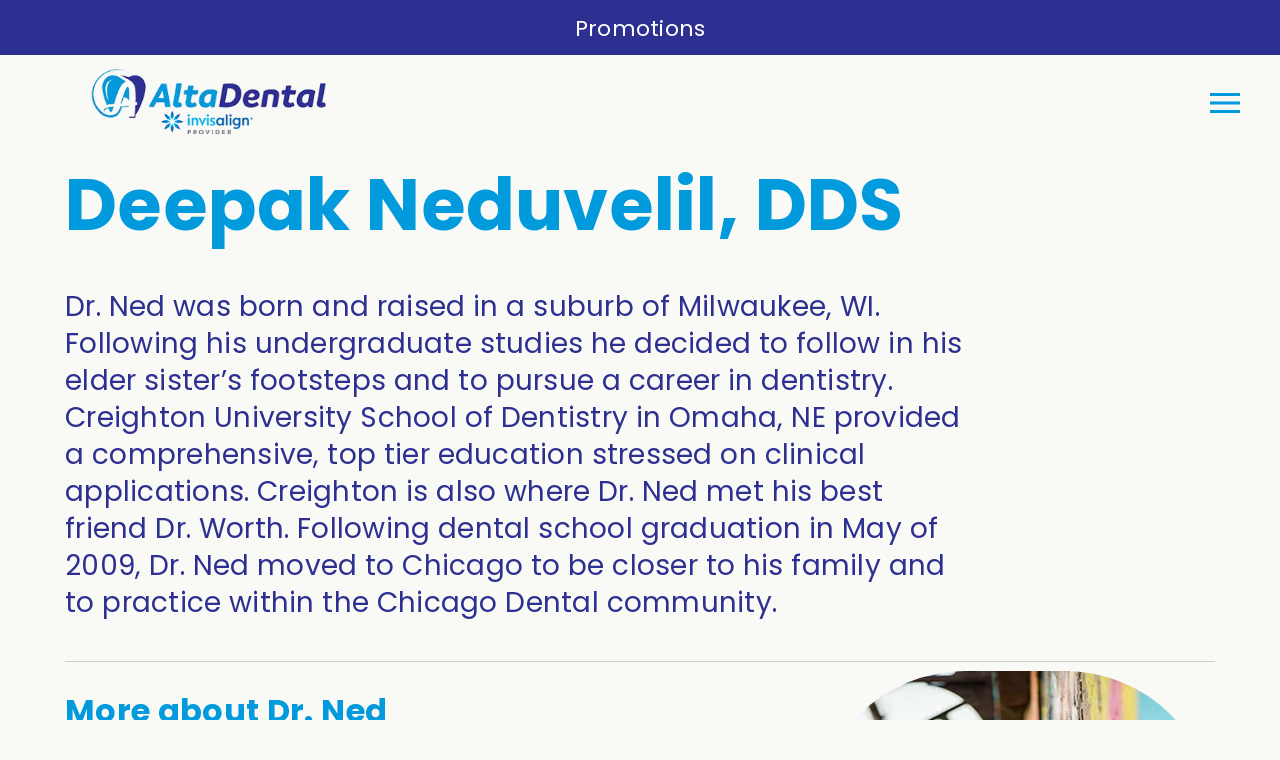

--- FILE ---
content_type: text/html; charset=UTF-8
request_url: https://altadentalchicago.com/staff/deepak-neduvelil-dds/
body_size: 28826
content:
<!DOCTYPE html>
<html lang="en">
					<head>
						<title>Dr. Deepak Neduvelil Dentist | Alta Dental</title>
						<meta charset="utf-8">
<meta name="viewport" content="width=device-width, initial-scale=1">
<meta name="robots" content="index, follow">
<meta name="google-site-verification" content="">
<meta name="facebook-domain-verification" content="">
<meta property="og:title" content="Dr. Deepak Neduvelil Dentist | Alta Dental">
<meta property="og:url" content="https://altadentalchicago.com/staff/deepak-neduvelil-dds/">
<meta property="og:type" content="website">
<meta property="og:description" content="Dr. Neduvelil offers a practice devoted to comprehensive dentistry and puts an emphasis on sound preventative dentistry. Call (773) 424-2582.">
<meta property="og:image" content="https://altadentalchicago.com/custom/images/logo.png">
<meta http-equiv="expires" content="never">
<meta http-equiv="cache-control" content="public">
<link rel="preload" as="script" href="https://api.aleso.ai/aleso.js">
<link rel="preload" as="script" href="/system/js/jquery-3.5.1.min.js">
<script>
	var javascript;
	var javascript_deferred;
	
	var js_id = 0;
	var jsd_id = 0;
	
	var viewport_size = 0;

	javascript.load = [];
	javascript_deferred.load = [];
	
	function javascript() {};
	function javascript_deferred() {};
	
	function get_id() {
		var uid = 'js_'+js_id;
		javascript.load.push(uid);
		js_id++;
		return uid;
	}
	
	function get_deferred_id() {
		var uid = 'jsd_'+jsd_id;
		javascript_deferred.load.push(uid);
		jsd_id++;
		return uid;
	}
</script>
<!-- <script>FontAwesomeConfig = {searchPseudoElements: true};</script> --><script>
    javascript_deferred.prototype[get_deferred_id()] = function() {
		$.getScript('https://www.googletagmanager.com/gtag/js?id=UA-214137792-1');
		window.dataLayer = window.dataLayer || [];
		google_tracking.gtag('js', new Date());
		google_tracking.gtag('config', 'UA-214137792-1');		
	}
    javascript_deferred.prototype[get_deferred_id()] = function() {
		$.getScript('https://www.googletagmanager.com/gtag/js?id=UA-214168927-1');
		window.dataLayer = window.dataLayer || [];
		google_tracking.gtag('js', new Date());
		google_tracking.gtag('config', 'UA-214168927-1');		
	}
    javascript_deferred.prototype[get_deferred_id()] = function() {
		$.getScript('https://www.googletagmanager.com/gtag/js?id=G-71VLJYJ77T');
		window.dataLayer = window.dataLayer || [];
		google_tracking.gtag('js', new Date());
		google_tracking.gtag('config', 'G-71VLJYJ77T');		
	}
    javascript_deferred.prototype[get_deferred_id()] = function() {
		$.getScript('https://www.googletagmanager.com/gtag/js?id=G-D39V8SWMFY');
		window.dataLayer = window.dataLayer || [];
		google_tracking.gtag('js', new Date());
		google_tracking.gtag('config', 'G-D39V8SWMFY');		
	}
    javascript_deferred.prototype[get_deferred_id()] = function() {
		$.getScript('https://www.googletagmanager.com/gtag/js?id=UA-260096442-1');
		window.dataLayer = window.dataLayer || [];
		google_tracking.gtag('js', new Date());
		google_tracking.gtag('config', 'UA-260096442-1');		
	}
    javascript_deferred.prototype[get_deferred_id()] = function() {
		$.getScript('https://www.googletagmanager.com/gtag/js?id=GTM-NTHJB761');
		window.dataLayer = window.dataLayer || [];
		google_tracking.gtag('js', new Date());
		google_tracking.gtag('config', 'GTM-NTHJB76');		
	}
    javascript.prototype[get_id()] = function() {
        $.getScript('/custom/js/jquery.waypoints.min.js').done(function() {

            var animated = $('.animate');

            animated.waypoint(function(direction) {
                if (direction === 'down') {
                    this.element.classList.add('active');
                }
                }, {
                offset: '60% from top'
            });

            animated.waypoint(function(direction) {
                if (direction === 'down') {
                    this.element.classList.remove('active');
                }
                }, {
                offset: '-10% from top'
            });

            animated.waypoint(function(direction) {
                if (direction === 'up') {
                    this.element.classList.add('active');
                }
                }, {
                offset: '5% from top'
            });

            animated.waypoint(function(direction) {
                if (direction === 'up') {
                    this.element.classList.remove('active');
                }
                }, {
                offset: '90% from top'
            });
        }) 
    }
/*	javascript_deferred.prototype[get_deferred_id()] = function() {
		!function() {                                        var t; if (t = window.webbot = window.webbot = window.webbot || [], !t.init) return t.invoked ? void (window.console && console.error && console.error("Snippet included twice.")) : (                                        t.load =function(e){ var o,n; o=document.createElement("script"); e.type="text/javscript"; o.async=!0; o.crossorigin="anonymous";                                        o.src="https://chat.doctorsinternet.com/web-bot/script/frame/"+e+"/webbot.js"; n=document.getElementsByTagName("script")[0]; n.parentNode.insertBefore(o,n); });                                        }(); webbot.load('fkDGyD7JlhhCmu4YRPpV588MDtSuAyblMJYZ5ige');
	}*/
	
	javascript_deferred.prototype[get_deferred_id()] = function() {
		$.getScript('https://go.doctorsinternet.com/embed/v6/159621/1/3814989635/858de701e6c12b909237940e8a1f3b01af65f12dc5753101');
	}
	javascript_deferred.prototype[get_deferred_id()] = function() {
		!function(f,b,e,v,n,t,s)
		{if(f.fbq)return;n=f.fbq=function(){n.callMethod?
		n.callMethod.apply(n,arguments):n.queue.push(arguments)};
		if(!f._fbq)f._fbq=n;n.push=n;n.loaded=!0;n.version='2.0';
		n.queue=[];t=b.createElement(e);t.async=!0;
		t.src=v;s=b.getElementsByTagName(e)[0];
		s.parentNode.insertBefore(t,s)}(window, document,'script',
		'https://connect.facebook.net/en_US/fbevents.js');
		fbq('init', '571736715044656');
		fbq('track', 'PageView');
	}
</script>
						<link rel="canonical" href="https://altadentalchicago.com/staff/deepak-neduvelil-dds/">
				
						<meta name="description" content="Dr. Neduvelil offers a practice devoted to comprehensive dentistry and puts an emphasis on sound preventative dentistry. Call (773) 424-2582.">
						<meta name="keywords" content="Deepak Neduvelil DDS, Dr. Deepak Neduvelil, Doctor Deepak Neduvelil, Dentist 60638, Cosmetic Dentist near Chicago, Implants Dentist near Chicago, Emergency Dentist near Chicago,Family Dentist 60638, Dental Office Chicago, 60638 Sedation Dentist, Occlusal Guards near Chicago, Chicago Sleep Apnea Dentist">
						<script type="application/ld+json">[]</script>
			<style>body {
  border: 0px;
  padding: 0px;
  margin: 0px;
  font-family: "arial";
  font-size: 16px;
  letter-spacing: 0.25px;
  word-spacing: 0.5px;
  font-weight: normal;
  background: white;
  box-sizing: border-box;
  width: 100%;
  height: 100%;
  -webkit-tap-highlight-color: rgba(0,0,0,0);
  text-rendering: optimizeSpeed !important;
  display: flex;
  flex-wrap: wrap;
}
body::after {
  content: '';
  clear: both;
  visibility: hidden;
  display: block;
}
@media (max-width: 360px) {
  body {
    overflow-x: hidden;
  }
}
body > section {
  float: left;
  width: 100%;
  position: relative;
  z-index: 10;
  box-sizing: border-box;
  display: inline-block;
  flex-basis: 100%;
}
body a {
  text-decoration: none;
  color: inherit;
  transition: color 0.4s;
}
body a:hover {
  color: #0a82d2;
}
body a svg {
  pointer-events: none;
}
body p {
  margin: 1rem 0px;
  line-height: 1.6rem;
}
body img {
  max-width: 100%;
  max-height: 100%;
  image-rendering: -webkit-optimize-contrast;
}
body picture {
  max-width: 100%;
  max-height: 100%;
}
body h1,
body h2,
body h3,
body h4,
body h5,
body h6 {
  margin: 1rem 0px;
}
body h1 {
  font-size: 5rem;
}
body h2 {
  font-size: 4rem;
}
body h3 {
  font-size: 3rem;
}
body h4 {
  font-size: 2rem;
}
body h5,
body h6 {
  font-size: 1rem;
}
body sup {
  font-size: 0.75rem;
  line-height: 0px;
}
body li {
  line-height: 1.6rem;
}
body iframe {
  width: 100%;
  margin: 0px;
  padding: 0px;
  border: 0px;
}
body iframe:not([height]) {
  height: 100%;
}
body picture {
  max-width: 100%;
  max-height: 100%;
}
body .button {
  padding: 20px 40px;
  display: inline-block;
  cursor: pointer;
  transition: background 0.4s, color 0.4s;
  margin: 1rem 0px;
  text-align: center;
  line-height: 1.6rem;
  box-sizing: border-box;
}
@media (max-width: 640px) {
  body .button {
    padding: 20px;
  }
}
body .float-left {
  float: left;
}
body .float-right {
  float: right;
}
body .position-center {
  display: inline-block;
  position: relative;
  left: 50%;
  transform: translate(-50%);
}
body .clear {
  clear: both;
}
body .inline-block {
  display: inline-block;
}
body .flex {
  display: flex;
}
body .background_container {
  position: relative;
  overflow: hidden;
}
body .background_container .background_image {
  position: absolute;
  min-width: 100%;
  min-height: 100%;
  transform: translate(-50%,-50%);
  left: 50%;
  top: 50%;
  object-fit: cover;
  height: inherit;
  width: 100%;
  height: 100%;
}
body .background_container .background_image * {
  width: 100%;
  object-fit: cover;
  object-position: inherit;
  height: inherit;
}
body section[data-type="system-lightbox-container"] {
  position: fixed;
  width: 100%;
  height: 100%;
  top: 0px;
  left: 0px;
  z-index: 99999;
  display: flex;
  opacity: 0;
  pointer-events: none;
  transition: opacity 0.4s;
  -webkit-user-select: none;
  -moz-user-select: none;
  -ms-user-select: none;
  user-select: none;
}
body section[data-type="system-lightbox-container"].show {
  opacity: 1;
  pointer-events: initial;
}
body section[data-module="ad_tracking"] {
  display: none;
}
body form input[type="submit"] {
  display: none;
}
body form section[data-type="system-lightbox-content"] {
  display: none;
}
body form [data-hidden="1"] {
  display: none;
}
body form input[type="file"] {
  display: none;
}
body form div[data-container="file"] {
  margin: 5px;
  transition: opacity 0.4s;
}
body form div[data-container="file"].disabled {
  opacity: 0.2;
  pointer-events: none;
}
body form [data-container="file"] label {
  display: inline-block;
  cursor: pointer;
  line-height: 1.6rem;
  box-sizing: border-box;
  border-radius: 3px;
  transition: all .75s ease;
  background-size: 500% 500%;
  background-position: -2px -2px;
  padding: 20px 40px;
  color: white;
  position: relative;
}
body form [data-container="file"] label:hover {
  background-position: bottom right;
}
body form [data-container="file"] label .remove_file {
  position: absolute;
  top: -5px;
  left: -5px;
  width: 24px;
  height: 24px;
  background-color: white;
  border-radius: 50%;
  display: flex;
  justify-content: center;
  align-items: center;
  color: black;
  box-shadow: 1px 1px 5px rgba(0,0,0,0.4);
  font-size: 1rem;
}
body form div[data-group="file"] {
  display: flex;
  flex: 0 0 auto;
  width: calc(100% - 20px);
  margin: 10px 10px;
  flex-wrap: wrap;
  justify-content: center;
  user-select: none;
  transition: opacity 0.4s;
}
body form div[data-group="file"] > div {
  display: flex;
  flex-wrap: wrap;
  justify-content: center;
}
body form div[data-group="file"] .max_size_container {
  width: 100%;
  display: flex;
  justify-content: center;
  padding: 10px 20px;
  box-sizing: border-box;
  border: 3px solid #fbfbfb;
  border-radius: 3px;
  transition: background-color 0.4s, border 0.4s;
  margin-top: 20px;
}
body form div[data-group="file"] .max_size_container .size_divider {
  display: inline-block;
  margin: 0px 5px;
}
body form div[data-group="file"] .max_size_container .current_size_warning {
  display: none;
  margin-right: 10px;
  font-size: 24px;
}
body form div[data-group="file"] .max_size_container .current_size_ok {
  display: inline-block;
  margin-right: 10px;
  font-size: 24px;
}
body form div[data-group="file"] .too_large {
  color: #c40000;
  font-weight: bold;
  box-sizing: border-box;
  border: 3px solid #c40000;
  background-color: #c40000;
  color: white;
}
body form div[data-group="file"] .too_large .current_size_warning {
  display: inline-block;
}
body form div[data-group="file"] .too_large .current_size_ok {
  display: none;
}
body form [data-type='submit'].disabled {
  opacity: 0.2;
  pointer-events: none;
}
body form[action="https://maps.google.com/maps"] input[type="submit"] {
  display: initial;
  padding: 5px 10px;
  font-size: 1rem;
  box-sizing: border-box;
  border: 1px solid grey;
}
body form[action="https://maps.google.com/maps"] input#saddr {
  border: 1px solid grey;
  margin: 0px 10px;
  font-size: 1rem;
  padding: 5px 10px;
  box-sizing: border-box;
}
body .ui-widget.ui-widget-content {
  border: 0px;
}
body .ui-datepicker-flex {
  display: flex !important;
  background-color: rgba(0,0,0,0.95);
  position: fixed !important;
  top: 0px !important;
  left: 0px !important;
  z-index: 1000 !important;
  width: 100%;
  height: 100%;
  color: white;
  display: none;
  flex-direction: column;
  justify-content: center;
  align-items: center;
}
body .ui-datepicker-flex th,
body .ui-datepicker-flex td {
  width: 50px;
  height: 50px;
  box-sizing: border-box;
  text-align: center;
  font-size: 1.25rem;
  padding: 0px;
}
body .ui-datepicker-flex th a,
body .ui-datepicker-flex td a {
  padding: 0px;
}
@media (max-width: 320px) {
  body .ui-datepicker-flex th,
  body .ui-datepicker-flex td {
    width: 40px;
    height: 40px;
    font-size: 1rem;
  }
}
body .ui-datepicker-flex .ui-datepicker-header {
  display: flex;
  justify-content: center;
  width: 350px;
  border: 0px;
  border-bottom: 1px solid white;
  border-radius: 0px;
  background: initial;
  color: white;
}
body .ui-datepicker-flex .ui-datepicker-header .ui-datepicker-prev {
  order: 0;
}
body .ui-datepicker-flex .ui-datepicker-header .ui-datepicker-title {
  order: 1;
}
body .ui-datepicker-flex .ui-datepicker-header .ui-datepicker-next {
  order: 2;
}
body .ui-datepicker-flex .ui-widget-header .ui-state-hover {
  background: white;
  border-radius: 0px;
}
body .ui-datepicker-flex .ui-datepicker-calendar {
  width: 350px;
}
body .ui-datepicker-flex .ui-datepicker-calendar .ui-state-default {
  background: initial;
  color: white;
  border: 0px;
  text-align: center;
}
body .ui-datepicker-flex .ui-datepicker-calendar .ui-datepicker-current-day {
  background-color: white;
  border-radius: 50%;
}
body .ui-datepicker-flex .ui-datepicker-calendar .ui-datepicker-current-day a {
  color: black;
}
body .sidebar[data-sidebar="false"] {
  display: none;
}
body .sidebar[data-sidebar="true"] {
  flex-basis: 280px;
  width: 100%;
  flex-grow: 1;
  flex-shrink: 0;
  margin-left: 40px;
  box-sizing: border-box;
}
body .sidebar[data-sidebar="true"] img,
body .sidebar[data-sidebar="true"] picture {
  border-radius: 5px;
}
body .sidebar[data-sidebar="true"] > .label {
  font-size: 1.25rem;
  margin: 1.5rem 0px 0.5rem;
  border-bottom: 1px solid #ececec;
  padding-bottom: 0.5rem;
}
body .sidebar[data-sidebar="true"] div[data-sidebar="address_all"] {
  padding: 1rem 0rem;
}
body .sidebar[data-sidebar="true"] div[data-sidebar="address_all"] > div {
  line-height: 1.6rem;
}
body .sidebar[data-sidebar="true"] div[data-sidebar="address_current"] {
  padding: 1rem 0rem;
}
body .sidebar[data-sidebar="true"] div[data-sidebar="address_current"] > div {
  line-height: 1.6rem;
}
body .sidebar[data-sidebar="true"] div[data-sidebar="social_current"],
body .sidebar[data-sidebar="true"] div[data-micro-template="social_icons_dynamic"] {
  display: flex;
}
body .sidebar[data-sidebar="true"] div[data-sidebar="social_current"] div.title,
body .sidebar[data-sidebar="true"] div[data-micro-template="social_icons_dynamic"] div.title {
  margin-bottom: 10px;
}
body .sidebar[data-sidebar="true"] div[data-sidebar="social_current"] div[data-micro-template="social_icons"],
body .sidebar[data-sidebar="true"] div[data-micro-template="social_icons_dynamic"] div[data-micro-template="social_icons"] {
  display: flex;
  width: 50px;
  height: 50px;
}
body .sidebar[data-sidebar="true"] div[data-sidebar="social_current"] div[data-micro-template="social_icons"] a,
body .sidebar[data-sidebar="true"] div[data-micro-template="social_icons_dynamic"] div[data-micro-template="social_icons"] a {
  font-size: 1.6rem;
  display: flex;
  width: 100%;
  height: 100%;
  justify-content: center;
  align-items: center;
}
body .sidebar[data-sidebar="true"] div[data-micro-template="office_hours"],
body .sidebar[data-sidebar="true"] div[data-micro-template="office_hours_dynamic"] {
  display: flex;
  flex-direction: row;
  flex-wrap: wrap;
  padding: 1rem 0px;
}
body .sidebar[data-sidebar="true"] div[data-micro-template="office_hours"] > div.title,
body .sidebar[data-sidebar="true"] div[data-micro-template="office_hours_dynamic"] > div.title {
  margin-bottom: 10px;
}
body .sidebar[data-sidebar="true"] div[data-micro-template="office_hours"] .row,
body .sidebar[data-sidebar="true"] div[data-micro-template="office_hours_dynamic"] .row {
  display: flex;
  flex: 1 0 100%;
}
body .sidebar[data-sidebar="true"] div[data-micro-template="office_hours"] .row .day,
body .sidebar[data-sidebar="true"] div[data-micro-template="office_hours_dynamic"] .row .day {
  flex: 1 0 40%;
  line-height: 1.6rem;
}
body .sidebar[data-sidebar="true"] div[data-micro-template="office_hours"] .row .time,
body .sidebar[data-sidebar="true"] div[data-micro-template="office_hours_dynamic"] .row .time {
  flex: 1 0 60%;
  text-align: right;
  line-height: 1.6rem;
}
body .sidebar[data-sidebar="true"] div[data-sidebar="blogs_by_year"] {
  padding: 1rem 20px;
}
body .sidebar[data-sidebar="true"] div[data-sidebar="blogs_by_year"] ul {
  list-style: initial;
  margin: initial;
  padding: initial;
}
body .sidebar[data-sidebar="true"] div[data-sidebar="blogs_by_year"] ul li:not(:last-of-type) {
  margin-bottom: 10px;
}
body .sidebar[data-sidebar="true"] div[data-sidebar="related_blogs"] {
  padding: 1rem 20px;
}
body .sidebar[data-sidebar="true"] div[data-sidebar="related_blogs"] ul {
  list-style: initial;
  margin: initial;
  padding: initial;
}
body .sidebar[data-sidebar="true"] div[data-sidebar="related_blogs"] ul li:not(:last-of-type) {
  margin-bottom: 10px;
}
@media (max-width: 920px) {
  body .sidebar[data-sidebar="true"] {
    flex-basis: 100%;
    max-width: 100%;
    margin-left: 0px;
    margin-top: 1rem;
    justify-content: center;
    text-align: center;
  }
  body .sidebar[data-sidebar="true"] div[data-sidebar] {
    justify-content: center;
  }
  body .sidebar[data-sidebar="true"] div[data-sidebar="related_blogs"] ul,
  body .sidebar[data-sidebar="true"] div[data-sidebar="blogs_by_year"] ul {
    list-style: none;
  }
  body .sidebar[data-sidebar="true"] div[data-sidebar="related_blogs"] ul,
  body .sidebar[data-sidebar="true"] div[data-sidebar="blogs_by_year"] ul {
    list-style: none;
  }
  body .sidebar[data-sidebar="true"] div[data-micro-template="office_hours"] .row .day,
  body .sidebar[data-sidebar="true"] div[data-micro-template="office_hours_dynamic"] .row .day {
    padding-right: 10px;
    box-sizing: border-box;
    flex: 1 0 50%;
    text-align: right;
  }
  body .sidebar[data-sidebar="true"] div[data-micro-template="office_hours"] .row .time,
  body .sidebar[data-sidebar="true"] div[data-micro-template="office_hours_dynamic"] .row .time {
    padding-left: 10px;
    box-sizing: border-box;
    flex: 1 0 50%;
    text-align: left;
  }
}
@media (max-width: 920px) and (max-width: 360px) {
  body .sidebar[data-sidebar="true"] div[data-micro-template="office_hours"] .row .day,
  body .sidebar[data-sidebar="true"] div[data-micro-template="office_hours_dynamic"] .row .day {
    flex: 1 0 40%;
  }
  body .sidebar[data-sidebar="true"] div[data-micro-template="office_hours"] .row .time,
  body .sidebar[data-sidebar="true"] div[data-micro-template="office_hours_dynamic"] .row .time {
    flex: 1 0 60%;
  }
}
@media (max-width: 1080px) {
  body section[data-module="blog_content"] .content_container,
  body section[data-module="article_content"] .content_container {
    flex-wrap: wrap;
  }
}
@media (max-width: 920px) {
  body section[data-module="dynamic_content"] .content_container,
  body section[data-module="interior_content"] .content_container {
    flex-wrap: wrap;
  }
}
body span[data-micro-template="city_string"]:not(:first-of-type):before {
  content: ", ";
}
body span[data-micro-template="city_string"]:not(:first-of-type):last-of-type:before {
  content: " and ";
}
</style>
					<link rel="preconnect" href="https://fonts.googleapis.com"><link rel="preconnect" href="https://fonts.gstatic.com" crossorigin=""><link href="https://fonts.googleapis.com/css2?family=Georgia:ital@0;1&display=swap" rel="preload" as="style" onload="this.rel='stylesheet'"><link href="https://fonts.googleapis.com/css2?family=Poppins:wght@300;400;700&display=swap" rel="preload" as="style" onload="this.rel='stylesheet'"><link href="https://fonts.googleapis.com/css?family=Poppins:400,700&display=swap" rel="preload" as="style" onload="this.rel='stylesheet'"></head>
					<body data-template-group="staff">
			<noscript><iframe src="" height="0" width="0" style="display:none;visibility:hidden" data-src="https://www.googletagmanager.com/ns.html?id=GTM-NTHJB76" aria-label="iframe"></iframe></noscript>
	
	<div id="bf-revz-widget-3814989635"></div>
<noscript><img height="1" width="1" style="display:none" src="https://www.facebook.com/tr?id=571736715044656&ev=PageView&noscript=1" data-lazy-img="true" data-src="" alt="Alta Dental"></noscript><style>body {
  background: #f9f9f6;
  color: #6C675C;
  font-family: "Poppins";
}
body a {
  color: #2D3091;
}
body a:hover {
  color: #2D3091;
}
body h1 {
  font-family: "Poppins";
}
body h2 {
  font-family: "Poppins";
}
body h3 {
  font-family: "Poppins";
}
body h1,
body h2,
body h3,
body h4,
body h5,
body h6 {
  color: #009ADD;
  font-weight: bold;
}
body input,
body textarea {
  font-family: "Poppins";
  border: 0px;
  border-radius: 0;
}
body input[type="text"],
body textarea {
  -webkit-appearance: none;
}
body .button {
  background: #009ADD;
  color: #ff6000;
  font-size: 16px;
}
body .button:hover {
  background: #009ADD;
  color: #2D3091;
}
body .item_float_right {
  float: right;
  margin: 0 0 15px 15px;
}
@media (max-width: 480px) {
  body .item_float_right {
    float: none;
    margin: 0 auto 10px;
  }
}
body .item_float_left {
  float: left;
  margin: 0 15px 15px 0;
}
@media (max-width: 480px) {
  body .item_float_left {
    float: none;
    margin: 0 auto 10px;
  }
}
body .margin_center {
  margin: 0 auto;
}
body .margin_left {
  margin: 0 auto 0 0;
}
body .margin_right {
  margin: 0 0 0 auto;
}
body .margin_bottom {
  margin: auto 0 0 0;
}
body .margin_top {
  margin: 0 0 auto 0;
}
body .sys_flex_container {
  display: flex;
  gap: 20px;
}
body .sys_flex_container.flex_wrap {
  flex-wrap: wrap;
}
@media (max-width: 1024px) {
  body .sys_flex_container.flex_wrap_tablet {
    flex-wrap: wrap;
  }
}
@media (max-width: 768px) {
  body .sys_flex_container.flex_wrap_phablet {
    flex-wrap: wrap;
  }
}
@media (max-width: 480px) {
  body .sys_flex_container.flex_wrap_phone {
    flex-wrap: wrap;
  }
}
body .sys_flex_container.justify_center {
  justify-content: center;
}
body .sys_flex_container.justify_start {
  justify-content: flex-start;
}
body .sys_flex_container.justify_end {
  justify-content: flex-end;
}
body .sys_flex_container.justify_around {
  justify-content: space-around;
}
body .sys_flex_container.justify_between {
  justify-content: space-between;
}
body .sys_flex_container.align_center {
  align-items: center;
}
body .sys_flex_container.align_start {
  align-items: flex-start;
}
body .sys_flex_container.align_end {
  align-items: flex-end;
}
body .sys_flex_container.align_stretch {
  align-items: stretch;
}
body .sys_flex_container > .full_width {
  flex-basis: 100%;
}
@media (max-width: 1024px) {
  body .sys_flex_container > .full_width_tablet {
    flex-basis: 100%;
  }
}
@media (max-width: 768px) {
  body .sys_flex_container > .full_width_phablet {
    flex-basis: 100%;
  }
}
@media (max-width: 480px) {
  body .sys_flex_container > .full_width_phone {
    flex-basis: 100%;
  }
}
body .sys_flex_container.flex_column {
  flex-direction: column;
}
@media (max-width: 1024px) {
  body .sys_flex_container.flex_column_tablet {
    flex-direction: column;
  }
}
@media (max-width: 768px) {
  body .sys_flex_container.flex_column_phablet {
    flex-direction: column;
  }
}
@media (max-width: 480px) {
  body .sys_flex_container.flex_column_phone {
    flex-direction: column;
  }
}
body .sys_grid_container {
  display: grid;
  gap: 20px;
}
body .sys_grid_container.two_wide {
  grid-template-columns: repeat(2,1fr);
}
body .sys_grid_container.three_wide {
  grid-template-columns: repeat(3,1fr);
}
body .sys_grid_container.four_wide {
  grid-template-columns: repeat(4,1fr);
}
body .sys_grid_container.five_wide {
  grid-template-columns: repeat(5,1fr);
}
@media (max-width: 1024px) {
  body .sys_grid_container.one_wide_tablet {
    grid-template-columns: repeat(1,1fr);
  }
}
@media (max-width: 1024px) {
  body .sys_grid_container.two_wide_tablet {
    grid-template-columns: repeat(2,1fr);
  }
}
@media (max-width: 1024px) {
  body .sys_grid_container.three_wide_tablet {
    grid-template-columns: repeat(3,1fr);
  }
}
@media (max-width: 1024px) {
  body .sys_grid_container.four_wide_tablet {
    grid-template-columns: repeat(4,1fr);
  }
}
@media (max-width: 1024px) {
  body .sys_grid_container.five_wide_tablet {
    grid-template-columns: repeat(5,1fr);
  }
}
@media (max-width: 768px) {
  body .sys_grid_container.one_wide_phablet {
    grid-template-columns: repeat(1,1fr);
  }
}
@media (max-width: 768px) {
  body .sys_grid_container.two_wide_phablet {
    grid-template-columns: repeat(2,1fr);
  }
}
@media (max-width: 768px) {
  body .sys_grid_container.three_wide_phablet {
    grid-template-columns: repeat(3,1fr);
  }
}
@media (max-width: 768px) {
  body .sys_grid_container.four_wide_phablet {
    grid-template-columns: repeat(4,1fr);
  }
}
@media (max-width: 768px) {
  body .sys_grid_container.five_wide_phablet {
    grid-template-columns: repeat(5,1fr);
  }
}
@media (max-width: 480px) {
  body .sys_grid_container.one_wide_phone {
    grid-template-columns: repeat(1,1fr);
  }
}
@media (max-width: 480px) {
  body .sys_grid_container.two_wide_phone {
    grid-template-columns: repeat(2,1fr);
  }
}
@media (max-width: 480px) {
  body .sys_grid_container.three_wide_phone {
    grid-template-columns: repeat(3,1fr);
  }
}
@media (max-width: 480px) {
  body .sys_grid_container.four_wide_phone {
    grid-template-columns: repeat(4,1fr);
  }
}
@media (max-width: 480px) {
  body .sys_grid_container.five_wide_phone {
    grid-template-columns: repeat(5,1fr);
  }
}
body .sys_grid_container > .full_width {
  grid-column: 1/-1;
}
@media (max-width: 1024px) {
  body .sys_grid_container > .full_width_tablet {
    grid-column: 1/-1;
  }
}
@media (max-width: 768px) {
  body .sys_grid_container > .full_width_phablet {
    grid-column: 1/-1;
  }
}
@media (max-width: 480px) {
  body .sys_grid_container > .full_width_phone {
    grid-column: 1/-1;
  }
}
body .sys_flex_container.no_gap,
body .sys_grid_container.no_gap {
  gap: 0;
}
body .sys_flex_container.medium_gap,
body .sys_grid_container.medium_gap {
  gap: 40px;
}
body .sys_flex_container.large_gap,
body .sys_grid_container.large_gap {
  gap: 80px;
}
@media (max-width: 1024px) {
  body .sys_flex_container.no_gap_tablet,
  body .sys_grid_container.no_gap_tablet {
    gap: 0px;
  }
}
@media (max-width: 1024px) {
  body .sys_flex_container.small_gap_tablet,
  body .sys_grid_container.small_gap_tablet {
    gap: 20px;
  }
}
@media (max-width: 1024px) {
  body .sys_flex_container.medium_gap_tablet,
  body .sys_grid_container.medium_gap_tablet {
    gap: 40px;
  }
}
@media (max-width: 1024px) {
  body .sys_flex_container.large_gap_tablet,
  body .sys_grid_container.large_gap_tablet {
    gap: 80px;
  }
}
@media (max-width: 768px) {
  body .sys_flex_container.no_gap_phablet,
  body .sys_grid_container.no_gap_phablet {
    gap: 0px;
  }
}
@media (max-width: 768px) {
  body .sys_flex_container.small_gap_phablet,
  body .sys_grid_container.small_gap_phablet {
    gap: 20px;
  }
}
@media (max-width: 768px) {
  body .sys_flex_container.medium_gap_phablet,
  body .sys_grid_container.medium_gap_phablet {
    gap: 40px;
  }
}
@media (max-width: 768px) {
  body .sys_flex_container.large_gap_phablet,
  body .sys_grid_container.large_gap_phablet {
    gap: 80px;
  }
}
@media (max-width: 480px) {
  body .sys_flex_container.no_gap_phone,
  body .sys_grid_container.no_gap_phone {
    gap: 0px;
  }
}
@media (max-width: 480px) {
  body .sys_flex_container.small_gap_phone,
  body .sys_grid_container.small_gap_phone {
    gap: 20px;
  }
}
@media (max-width: 480px) {
  body .sys_flex_container.medium_gap_phone,
  body .sys_grid_container.medium_gap_phone {
    gap: 40px;
  }
}
@media (max-width: 480px) {
  body .sys_flex_container.large_gap_phone,
  body .sys_grid_container.large_gap_phone {
    gap: 80px;
  }
}
body div[data-type="locations-social"] {
  color: white;
}
body div[data-type="locations-social"] a:hover {
  color: inherit;
}
body div[data-type="locations-social"] > div {
  transition: background 0.2s;
}
body div[data-type="locations-social"] div[data-type="facebook"] {
  background: #4267b2;
}
body div[data-type="locations-social"] div[data-type="facebook"]:hover {
  background: #6283c5;
  color: #ffffff;
}
body div[data-type="locations-social"] div[data-type="twitter"] {
  background: #1da1f2;
}
body div[data-type="locations-social"] div[data-type="twitter"]:hover {
  background: #4db5f5;
  color: #ffffff;
}
body div[data-type="locations-social"] div[data-type="google"] {
  background: #db4437;
}
body div[data-type="locations-social"] div[data-type="google"]:hover {
  background: #e36c62;
  color: #ffffff;
}
body div[data-type="locations-social"] div[data-type="instagram"] {
  background: #833ab4;
}
body div[data-type="locations-social"] div[data-type="instagram"]:hover {
  background: #9c58c9;
  color: #ffffff;
}
body div[data-type="locations-social"] div[data-type="blog"] {
  background: #833ab4;
}
body div[data-type="locations-social"] div[data-type="blog"]:hover {
  background: #9c58c9;
  color: #ffffff;
}
body .sidebar[data-sidebar="true"] > .label {
  font-size: 1.5rem;
  margin: 1.5rem 0px 0.5rem;
  border-bottom: 1px solid #009ADD;
  padding-bottom: 0.5rem;
  font-weight: bold;
  color: #009ADD;
  font-family: "Poppins";
}
body :-moz-placeholder {
  color: #6C675C;
  font-family: "Poppins";
  text-decoration: none;
  font-weight: normal;
  opacity: 0.8;
}
body ::-moz-placeholder {
  color: #6C675C;
  font-family: "Poppins";
  text-decoration: none;
  font-weight: normal;
  opacity: 0.8;
}
body ::-webkit-input-placeholder {
  color: #6C675C;
  font-family: "Poppins";
  text-decoration: none;
  font-weight: normal;
  opacity: 0.8;
}
body :-ms-input-placeholder {
  color: #6C675C;
  font-family: "Poppins";
  text-decoration: none;
  font-weight: normal;
  opacity: 0.8;
}
body form * {
  font-family: "Poppins";
  text-decoration: none;
  font-weight: normal;
  font-size: 1rem;
}
body form div[data-container="file"] {
  margin: 5px;
  transition: opacity 0.4s;
}
body form div[data-container="file"]:last-of-type label {
  background-image: linear-gradient(to bottom right,#009ADD 25%,#2D3091 75%);
}
body form [data-container="file"] label {
  background-image: linear-gradient(to bottom right,#2D3091 25%,#009ADD 75%);
}
body div[data-micro-template="accordion_container"] {
  width: 100%;
  max-width: 100%;
  font-family: "Poppins";
}
body div[data-micro-template="accordion_container"] div[data-micro-template="accordion"] .accordion_title {
  display: flex;
  justify-content: space-between;
  align-items: center;
  color: #009ADD;
  cursor: pointer;
  border-bottom: 1px solid #6C675C;
  padding-bottom: 0px;
}
body div[data-micro-template="accordion_container"] div[data-micro-template="accordion"] .accordion_title .accordion_title_text,
body div[data-micro-template="accordion_container"] div[data-micro-template="accordion"] .accordion_title .accordion_toggle {
  font-size: 1.5rem;
  font-weight: 400;
}
@media (max-width: 1024px) {
  body div[data-micro-template="accordion_container"] div[data-micro-template="accordion"] .accordion_title .accordion_title_text,
  body div[data-micro-template="accordion_container"] div[data-micro-template="accordion"] .accordion_title .accordion_toggle {
    font-size: 1.2rem;
  }
}
@media (max-width: 480px) {
  body div[data-micro-template="accordion_container"] div[data-micro-template="accordion"] .accordion_title .accordion_title_text,
  body div[data-micro-template="accordion_container"] div[data-micro-template="accordion"] .accordion_title .accordion_toggle {
    font-size: 1.1rem;
  }
}
body div[data-micro-template="accordion_container"] div[data-micro-template="accordion"] .accordion_title.active {
  border-color: #ff6000;
  color: #ff6000;
}
body div[data-micro-template="accordion_container"] div[data-micro-template="accordion"] .accordion_title.active .accordion_title_text {
  color: #ff6000;
}
body div[data-micro-template="accordion_container"] div[data-micro-template="accordion"] .accordion_body {
  display: none;
  padding: 20px 0;
  line-height: 1.35em;
  text-align: left;
}
body section[data-type="system-lightbox-container"] .close-icon {
  background-color: white;
  border-radius: 50%;
  box-sizing: border-box;
  border: 5px solid white;
  display: flex;
  justify-content: center;
  align-items: center;
  top: -10px;
  right: -10px;
}
body section[data-type="system-lightbox-container"] .next-icon {
  background-color: white;
  border-radius: 50%;
  box-sizing: border-box;
  border: 4px solid white;
  display: flex;
  justify-content: center;
  align-items: center;
  position: absolute;
  top: 50%;
  right: 0px;
  font-size: 2rem;
  transform: translate(10px,-50%);
  cursor: pointer;
}
body section[data-type="system-lightbox-container"] .prev-icon {
  background-color: white;
  border-radius: 50%;
  box-sizing: border-box;
  border: 4px solid white;
  display: flex;
  justify-content: center;
  align-items: center;
  position: absolute;
  top: 50%;
  left: 0px;
  font-size: 2rem;
  transform: translate(-10px,-50%);
  cursor: pointer;
}
body section[data-type="system-lightbox-container"] .gallery_grid_modal {
  display: none;
  position: fixed;
  height: 100vh;
  width: 100%;
  top: 0;
  left: 0;
  background-color: rgba(0,0,0,0.6);
  justify-content: center;
  align-items: center;
  opacity: 0;
  transition: all 0.4s ease-in-out;
  z-index: 99999999;
}
body section[data-type="system-lightbox-container"] .gallery_grid_modal .highlighted_image_container {
  cursor: pointer;
  margin: 5%;
  position: relative;
}
body section[data-type="system-lightbox-container"] .gallery_grid_modal .highlighted_image_container img {
  max-height: 80vh;
}
body section[data-type="system-lightbox-container"] .gallery_grid_modal .highlighted_image_container .highlighted_image_content {
  display: flex;
  flex-direction: column;
}
body section[data-type="system-lightbox-container"] .gallery_grid_modal .highlighted_image_container .highlighted_image_content .button {
  order: 5;
  margin: 0;
}
body section[data-type="system-lightbox-container"] .gallery_grid_modal .highlighted_image_container .gallery_grid_arrow {
  position: absolute;
  top: 50%;
}
body section[data-type="system-lightbox-container"] .gallery_grid_modal .highlighted_image_container .gallery_grid_arrow svg {
  color: #fff;
  font-size: 36px;
  transition: all 0.2s;
}
body section[data-type="system-lightbox-container"] .gallery_grid_modal .highlighted_image_container .gallery_grid_arrow:hover svg {
  transform: scale(1.2);
}
body section[data-type="system-lightbox-container"] .gallery_grid_modal .highlighted_image_container .gallery_grid_left {
  left: -50px;
}
body section[data-type="system-lightbox-container"] .gallery_grid_modal .highlighted_image_container .gallery_grid_right {
  right: -50px;
}
body section[data-type="system-lightbox-container"] .gallery_grid_modal .highlighted_image_caption {
  position: absolute;
  bottom: 100px;
  width: 100%;
  text-align: center;
  background: rgba(0,0,0,0.6);
}
body section[data-type="system-lightbox-container"] .gallery_grid_modal .highlighted_image_caption .highlighted_image_text {
  color: #fff;
  font-size: 1.25em;
  margin: 0;
  font-family: "Poppins";
  padding: 15px 0;
}
body section[data-type="system-lightbox-container"] .gallery_grid_modal.show {
  display: flex;
  opacity: 1;
}
@media (max-width: 768px) {
  body section[data-type="system-lightbox-container"] .gallery_grid_modal .highlighted_image_caption {
    bottom: 75px;
  }
  body section[data-type="system-lightbox-container"] .gallery_grid_modal .highlighted_image_caption .highlighted_image_text {
    font-size: 1em;
    padding: 5px;
  }
  body section[data-type="system-lightbox-container"] .gallery_grid_modal .highlighted_image_container .gallery_grid_left {
    left: -40px;
  }
  body section[data-type="system-lightbox-container"] .gallery_grid_modal .highlighted_image_container .gallery_grid_right {
    right: -40px;
  }
  body section[data-type="system-lightbox-container"] .gallery_grid_modal .highlighted_image_container .highlighted_image_content .button {
    padding: 10px;
  }
}
@media (max-width: 480px) {
  body section[data-type="system-lightbox-container"] .gallery_grid_modal .highlighted_image_caption {
    bottom: 50px;
  }
  body section[data-type="system-lightbox-container"] .gallery_grid_modal .highlighted_image_container .gallery_grid_arrow {
    bottom: -40px;
    top: initial;
  }
  body section[data-type="system-lightbox-container"] .gallery_grid_modal .highlighted_image_container .gallery_grid_left {
    left: 20%;
  }
  body section[data-type="system-lightbox-container"] .gallery_grid_modal .highlighted_image_container .gallery_grid_right {
    right: 20%;
  }
}
body .responsive_video {
  padding-bottom: 56.25%;
  position: relative;
}
body .responsive_video iframe,
body .responsive_video video {
  position: absolute;
  height: 100%;
  width: 100%;
  top: 0;
  left: 0;
}
body .ul_column {
  column-count: 2;
}
@media (max-width: 768px) {
  body .ul_column {
    column-count: 2;
  }
}
@media (max-width: 480px) {
  body .ul_column {
    column-count: 1;
  }
}
body section .content_container .content div[data-micro-template="invisalign_list_container"] {
  display: grid;
  grid-template-columns: repeat(4,1fr);
  gap: 40px 20px;
}
@media (max-width: 1366px) {
  body section .content_container .content div[data-micro-template="invisalign_list_container"] {
    grid-template-columns: repeat(3,1fr);
  }
}
@media (max-width: 768px) {
  body section .content_container .content div[data-micro-template="invisalign_list_container"] {
    grid-template-columns: repeat(2,1fr);
  }
}
@media (max-width: 480px) {
  body section .content_container .content div[data-micro-template="invisalign_list_container"] {
    grid-template-columns: repeat(1,1fr);
    gap: 20px 10px;
  }
}
@media (max-width: 480px) {
  body section .content_container .content div[data-micro-template="invisalign_list_container"] a[data-micro-template="invisalign_list"] .image {
    display: none;
  }
}
body section .content_container .content div[data-micro-template="invisalign_list_container"] a[data-micro-template="invisalign_list"] .text {
  text-align: center;
}
@media (max-width: 480px) {
  body section .content_container .content div[data-micro-template="invisalign_list_container"] a[data-micro-template="invisalign_list"] .text {
    text-align: left;
  }
}
body section .content_container .content div[data-micro-template="invisalign_list_container"] a[data-micro-template="invisalign_list"] .text p {
  margin: 0;
}
body section .content_container .content .invisalign_video_container {
  display: grid;
  grid-template-columns: repeat(2,1fr);
  gap: 40px;
}
@media (max-width: 480px) {
  body section .content_container .content .invisalign_video_container {
    grid-template-columns: repeat(1,1fr);
    gap: 20px;
  }
}
body section .content_container .content .invisalign_video_container .invisalign_list .text {
  text-align: center;
}
body section .content_container .content .invisalign_video_container .invisalign_list .text p {
  color: #2D3091;
  font-size: 1.2rem;
}
@media (max-width: 480px) {
  body section .content_container .content .invisalign_video_container .invisalign_list .text p {
    font-size: 1.1rem;
  }
}
body section .content_container .content .service_video_container {
  margin: 60px auto;
  display: flex;
  border-bottom: 10px solid #2D3091;
  box-shadow: 6px 5px 8px 0px #bfbfbf;
}
@media (max-width: 768px) {
  body section .content_container .content .service_video_container {
    flex-direction: column;
  }
}
body section .content_container .content .service_video_container > div {
  flex: 1;
}
body section .content_container .content .service_video_container .service_video_text {
  padding: 0 40px;
  background: #009ADD;
  box-sizing: border-box;
  display: flex;
  justify-content: center;
  align-items: center;
}
@media (max-width: 640px) {
  body section .content_container .content .service_video_container .service_video_text {
    padding: 0 20px;
  }
}
body section .content_container .content .service_video_container .service_video_text h4 {
  color: #fff;
  font-size: 1rem;
  font-style: italic;
  line-height: 1.4em;
  font-weight: 400;
}
body section .content_container .content .service_testimonial_videos {
  background: #009ADD;
  padding: 20px 40px;
  border-bottom: 10px solid #2D3091;
  text-align: center;
  box-shadow: 6px 5px 8px 0px #bfbfbf;
}
@media (max-width: 640px) {
  body section .content_container .content .service_testimonial_videos {
    padding: 20px;
  }
}
body section .content_container .content .service_testimonial_videos .secondary_divider {
  display: inline-block;
  margin: 0 auto;
  height: 3px;
  background: #2D3091;
  width: 150px;
}
body section .content_container .content .service_testimonial_videos h2 {
  color: #fff;
  font-size: 2rem;
  margin-bottom: 10px;
  padding: 0;
  font-weight: 400;
}
body section .content_container .content .service_testimonial_videos h2.text_center {
  text-align: center;
}
body section .content_container .content .service_testimonial_videos p {
  color: #fff;
}
body section .content_container .content .service_testimonial_videos .testimonial_videos_container {
  display: flex;
  flex-wrap: wrap;
  justify-content: space-between;
  text-align: center;
}
body section .content_container .content .service_testimonial_videos .testimonial_videos_container .testimonial_video {
  flex-basis: 48%;
  margin: 20px 0;
}
@media (max-width: 550px) {
  body section .content_container .content .service_testimonial_videos .testimonial_videos_container .testimonial_video {
    flex-basis: 100%;
  }
}
body section .content_container .content .alternating_service_container {
  margin-top: 20px;
}
body section .content_container .content .alternating_service_container .alternating_service {
  display: flex;
  justify-content: space-between;
  align-items: center;
  margin-bottom: 30px;
  flex-wrap: wrap;
}
body section .content_container .content .alternating_service_container .alternating_service .image,
body section .content_container .content .alternating_service_container .alternating_service .text {
  flex-basis: 48%;
}
@media (max-width: 768px) {
  body section .content_container .content .alternating_service_container .alternating_service .image,
  body section .content_container .content .alternating_service_container .alternating_service .text {
    flex-basis: 100%;
  }
}
body section .content_container .content .alternating_service_container .alternating_service .text h3 {
  font-size: 1.4rem;
}
@media (max-width: 768px) {
  body section .content_container .content .alternating_service_container .alternating_service .image {
    text-align: center;
  }
}
body section .content_container .content .alternating_service_container .alternating_service:nth-of-type(even) .image {
  order: 2;
  text-align: right;
}
@media (max-width: 768px) {
  body section .content_container .content .alternating_service_container .alternating_service:nth-of-type(even) .image {
    text-align: center;
    order: initial;
  }
}
</style><style>.section_1 {
  padding: 40px 40px;
}
.section_1 .content_container {
  max-width: 100%;
  justify-content: center;
  display: flex;
  margin-left: auto;
  margin-right: auto;
  box-sizing: border-box;
}
.section_1 .content_container .content {
  width: 100%;
}
.section_1 .content_container .content h2 {
  text-align: center;
}
.section_1 .content_container .content h3 {
  font-size: 1.5rem;
}
@media (max-width: 640px) {
  .section_1 {
    padding: 20px 20px;
  }
}
</style><style>.section_1 {
  padding: 0;
  position: fixed;
  left: 0px;
  top: 0;
  z-index: 500;
}
.section_1 .content_container .content a {
  display: block;
  padding: 12px;
  box-sizing: border-box;
  text-align: center;
  color: #fff;
  background: #2D3091;
  transition: all ease .3s;
  font-family: "Poppins";
  font-size: 22px;
}
.section_1 .content_container .content a:hover {
  background: #393db8;
}
</style>
<section class="section_1" data-module="content" data-html="/custom/modules/topbar/module.html" data-json="" data-page="deepak-neduvelil-dds" data-full-path="/staff/deepak-neduvelil-dds/">
	<div class="content_container">
		<div class="content">
			<a href="/promotions/" aria-label="Promotions">Promotions</a>
		</div>
	</div>
</section><style>.section_2 {
  height: 96px;
  position: fixed;
  left: 0px;
  top: 0px;
  z-index: 500;
  transition: height 0.2s, background-color 0.4s;
  display: flex;
  text-transform: uppercase;
  align-items: center;
  justify-content: space-between;
  padding: 0px 65px;
}
@media (max-width: 1366px) {
  .section_2 {
    position: sticky;
    background: #f9f9f6;
  }
}
@media (max-width: 1024px) {
  .section_2 {
    padding: 0 25px;
  }
}
.section_2 .flex_point {
  margin-left: auto;
}
.section_2 .content_container {
  display: flex;
  align-items: center;
  justify-content: flex-start;
  width: 100%;
}
.section_2 .content_container .logo {
  flex: 0 0 auto;
  line-height: 0px;
  margin-right: 20px;
}
.section_2 .content_container .logo img,
.section_2 .content_container .logo picture {
  max-height: 75px;
  transition: max-height 0.2s;
  z-index: 20;
  position: relative;
}
.section_2 .content_container .detail_container .social {
  position: absolute;
  top: 20px;
  left: 20px;
  color: #009ADD;
}
.section_2 .content_container .detail_container .social a:hover {
  color: #2D3091;
}
.section_2 .content_container .detail_container .social a:not(:last-of-type) {
  display: inline-block;
  margin-right: 10px;
}
.section_2 .content_container .detail_container .contact {
  position: absolute;
  top: 20px;
  right: 20px;
  color: #009ADD;
  font-family: "Poppins";
}
.section_2 .content_container .detail_container .contact svg {
  position: absolute;
  left: -20px;
}
.section_2 .content_container .detail_container .contact a:hover {
  color: #2D3091;
}
.section_2 .content_container nav {
  display: flex;
  margin: 0px;
  z-index: 100;
  width: 100%;
  text-align: right;
  box-sizing: border-box;
  color: #009ADD;
  align-items: center;
  justify-content: space-between;
  height: 50px;
  margin-left: auto;
  margin-right: auto;
  font-size: 16px;
  font-family: "Poppins";
  letter-spacing: initial;
  text-transform: none;
  font-weight: 500;
}
.section_2 .content_container nav a {
  letter-spacing: initial;
  color: #6C675C;
}
.section_2 .content_container nav a:hover {
  color: #2D3091;
}
.section_2 .content_container nav .mobile_menu {
  position: absolute;
  display: none;
  padding-right: inherit;
  font-size: 2rem;
  cursor: pointer;
}
.section_2 .content_container nav .mobile_menu .hamburger {
  width: 30px;
  height: 20px;
  position: relative;
  margin: auto;
}
.section_2 .content_container nav .mobile_menu .hamburger .line {
  display: block;
  width: 100%;
  height: 3px;
  background: #009ADD;
  position: absolute;
  transition: all 200ms;
}
.section_2 .content_container nav .mobile_menu .hamburger .line:nth-child(1) {
  top: 0;
}
.section_2 .content_container nav .mobile_menu .hamburger .line:nth-child(2) {
  top: 50%;
  transform: translateY(-50%);
}
.section_2 .content_container nav .mobile_menu .hamburger .line:nth-child(3) {
  bottom: 0;
}
.section_2 .content_container nav .mobile_menu .hamburger.close .line:nth-child(1),
.section_2 .content_container nav .mobile_menu .hamburger.close .line:nth-child(2) {
  top: 0;
  transform: translateY(9px) rotate(45deg);
}
.section_2 .content_container nav .mobile_menu .hamburger.close .line:nth-child(3) {
  transform: translateY(-9px) rotate(-45deg);
}
.section_2 .content_container nav ul {
  padding: 0px;
  margin: 0px;
  width: 100%;
  display: flex;
}
.section_2 .content_container nav ul li {
  list-style-type: none;
  letter-spacing: 1.5px;
}
.section_2 .content_container nav ul li.white_menu_item a {
  color: #fff;
}
.section_2 .content_container nav ul a {
  display: inline-block;
  width: 100%;
  height: 100%;
}
.section_2 .content_container nav ul ul {
  display: none;
  position: absolute;
  padding: 0px;
  flex-direction: column;
}
.section_2 .content_container nav ul > li li {
  font-family: "Poppins";
}
.section_2 .content_container nav ul > li > ul.group_container {
  box-sizing: border-box;
  flex-direction: row;
  flex-wrap: wrap;
  max-height: 480px;
  min-width: 1200px;
  max-width: 1200px;
  justify-content: center;
  background-color: rgba(255,255,255,0);
  width: initial;
}
.section_2 .content_container nav ul > li > ul.group_container h3 {
  font-size: 0.75rem;
  font-weight: bold;
  margin: 0px 0px 0.5rem;
  color: #2D3091;
  font-family: "Poppins";
  text-transform: uppercase;
}
.section_2 .content_container nav ul > li > ul.group_container > li.large_list {
  min-width: 580px;
}
.section_2 .content_container nav ul > li > ul.group_container > li.very_large_list {
  min-width: 860px;
}
.section_2 .content_container nav ul > li > ul.group_container > li:nth-of-type(1) {
  background-color: rgba(32,32,32,0.9);
}
.section_2 .content_container nav ul > li > ul.group_container > li:nth-of-type(2) {
  background-color: rgba(64,64,64,0.9);
}
.section_2 .content_container nav ul > li > ul.group_container > li:nth-of-type(3) {
  background-color: rgba(64,64,64,0.9);
}
.section_2 .content_container nav ul > li > ul.group_container > li:nth-of-type(3) {
  background-color: rgba(64,64,64,0.9);
}
.section_2 .content_container nav ul > li > ul.group_container > li {
  min-width: 300px;
  padding-top: 20px;
  padding-bottom: 20px;
  width: 140px;
}
.section_2 .content_container nav ul > li > ul.group_container > li > ul {
  position: relative;
  display: block;
  background: none;
  margin-bottom: 0.5rem;
  padding: 0px 0px 0px 20px;
  display: flex;
  flex-direction: row;
  flex-wrap: wrap;
}
.section_2 .content_container nav ul > li > ul.group_container > li > ul > li {
  line-height: 40px;
  text-align: left;
  flex-basis: 260px;
  margin-right: 20px;
}
.section_2 .content_container nav ul > li > ul.group_container > li > ul > li:first-of-type {
  border-bottom: 2px solid white;
  flex-basis: 100%;
}
.section_2 .content_container nav ul > li > ul.group_container > li > ul > li:not(:first-of-type) {
  border-bottom: 1px solid white;
}
.section_2 .content_container nav > ul {
  align-items: center;
}
.section_2 .content_container nav > ul > li:last-of-type {
  padding-right: 0px;
  padding: 12px 20px;
  background: #2D3091;
  border-radius: 100px;
  font-weight: 400;
  text-transform: uppercase;
  box-sizing: border-box;
  transition: all 0.3s ease;
  color: #f9f9f6;
}
.section_2 .content_container nav > ul > li:last-of-type:hover {
  background: #272a7e;
}
.section_2 .content_container nav > ul > li:last-of-type:hover a {
  color: #f2f2f2;
}
.section_2 .content_container nav > ul > li:last-of-type a {
  color: #fff;
  letter-spacing: .12em;
}
.section_2 .content_container nav > ul > li {
  display: inline-block;
  line-height: normal;
  padding: 0px 20px;
  font-family: "Poppins";
}
.section_2 .content_container nav > ul > li > ul {
  left: 50%;
  transform: translate(-50%);
  background-image: linear-gradient(#f9f9f6,rgba(249,249,246,0.9));
  width: 100%;
  min-width: 220px;
  padding-top: 10px;
}
.section_2 .content_container nav > ul > li > ul > li {
  line-height: 40px;
  width: 100%;
  text-align: center;
}
.section_2 .content_container nav > ul > li > ul > li > ul:not([data-group-container]) {
  position: absolute;
  left: 100%;
  transform: translate(0px,-40px);
  background-color: rgba(60,60,60,0.9);
}
.section_2 .content_container nav > ul > li > ul > li > ul:not([data-group-container]) > li {
  line-height: 40px;
  width: 140px;
}
@media (max-width: 1280px) {
  .section_2 .content_container nav {
    max-width: 100%;
    padding: 0px 20px;
    box-sizing: border-box;
    margin: 20px 0px 0px 0px;
    height: initial;
  }
  .section_2 .content_container nav .mobile_menu {
    display: inline-block;
    top: 50%;
    right: 0px;
    transform: translate(0px,-50%);
    padding-left: inherit;
    margin-right: 20px;
  }
  .section_2 .content_container nav ul {
    background: #f9f9f6;
  }
  .section_2 .content_container nav ul > li {
    box-sizing: border-box;
  }
  .section_2 .content_container nav ul > li > ul.group_container {
    max-height: initial;
  }
  .section_2 .content_container nav ul ul {
    position: relative;
    transform: initial;
  }
  .section_2 .content_container nav > ul {
    position: absolute;
    left: 0px;
    display: none;
    max-height: calc(100vh - 200px);
    overflow: auto;
    width: 100%;
    top: 96px;
    text-align: center;
    box-sizing: border-box;
    color: #333333;
    background-color: rgba(249,249,246,0.97);
    padding: 0px;
    box-shadow: 10px 10px 40px rgba(0,0,0,0.25);
  }
  .section_2 .content_container nav > ul > li:not(:last-of-type) {
    margin: 0px;
  }
  .section_2 .content_container nav > ul > li:last-of-type {
    border-bottom: 1px solid #2D3091;
  }
  .section_2 .content_container nav > ul > li {
    width: 100%;
    margin: 0px;
    border-top: 1px solid #2D3091;
    font-size: 1rem;
    padding: 0px;
    line-height: 40px;
  }
  .section_2 .content_container nav > ul > li:first-of-type {
    border-top: 0px;
  }
  .section_2 .content_container nav > ul > li:last-of-type {
    border-bottom: 0px;
    border-radius: 0px;
    padding: 0 10px;
  }
  .section_2 .content_container nav > ul > li a {
    display: inline-block;
    width: 100%;
    height: 100%;
  }
  .section_2 .content_container nav > ul > li > ul {
    padding-top: 0px;
    background-color: white;
  }
  .section_2 .content_container nav > ul > li > ul > li {
    width: 100%;
    padding: 0px 20px;
    box-sizing: border-box;
    text-align: center;
    background-color: white;
  }
  .section_2 .content_container nav > ul > li > ul > li > ul:not([data-group-container]) {
    position: initial;
    left: initial;
    padding-top: 20px;
    padding-bottom: 20px;
    transform: initial;
    text-align: center;
  }
  .section_2 .content_container nav > ul > li > ul > li > ul:not([data-group-container]) > li {
    line-height: 40px;
    width: 100%;
  }
  .section_2 .content_container nav > ul > li > ul.group_container {
    max-width: 100%;
    max-height: initial;
    min-width: 100%;
  }
  .section_2 .content_container nav > ul > li > ul.group_container h3 {
    margin: 0px;
  }
  .section_2 .content_container nav > ul > li > ul.group_container > li:nth-of-type(1),
  .section_2 .content_container nav > ul > li > ul.group_container > li:nth-of-type(2),
  .section_2 .content_container nav > ul > li > ul.group_container > li:nth-of-type(3),
  .section_2 .content_container nav > ul > li > ul.group_container > li:nth-of-type(4) {
    background-color: white;
  }
  .section_2 .content_container nav > ul > li > ul.group_container > li {
    padding: 0px;
    min-width: 100%;
  }
  .section_2 .content_container nav > ul > li > ul.group_container > li > ul {
    padding-left: 0px;
  }
  .section_2 .content_container nav > ul > li > ul.group_container > li > ul > li {
    text-align: center;
    flex-basis: 100%;
    text-align: left;
  }
}
@media (max-width: 640px) {
  .section_2 {
    padding: 0px 20px;
  }
  .section_2 .content_container nav .mobile_menu {
    margin-right: 0px;
  }
}
.section_2.not_top,
.section_2.condensed {
  background: #f9f9f6;
  height: 96px;
}
.section_2.not_top nav ul li.white_menu_item a,
.section_2.condensed nav ul li.white_menu_item a {
  color: #6C675C;
}
.section_2.not_top nav > ul > li:last-of-type.white_menu_item a,
.section_2.condensed nav > ul > li:last-of-type.white_menu_item a {
  color: #f9f9f6;
}
.section_2.condensed {
  background-color: #f9f9f6;
}
.section_2.not_top {
  height: 72px;
}
.section_2.not_top .content_container nav > ul {
  top: 72px;
}
</style><style>.section_2 {
  height: 96px;
  position: fixed;
  left: 0px;
  top: 55px;
  z-index: 500;
  transition: height 0.2s, background-color 0.4s;
  display: flex;
  text-transform: uppercase;
  align-items: center;
  justify-content: space-between;
  background: #f9f9f6;
  padding: 0px 65px;
}
@media (max-width: 1366px) {
  .section_2 {
    position: sticky;
    background: #f9f9f6;
  }
}
@media (max-width: 1024px) {
  .section_2 {
    padding: 0 25px;
  }
}
.section_2 .flex_point {
  margin-left: auto;
}
.section_2 .content_container {
  display: flex;
  align-items: center;
  justify-content: flex-start;
  width: 100%;
}
.section_2 .content_container .logo {
  flex: 0 0 auto;
  line-height: 0px;
  margin-right: 20px;
}
.section_2 .content_container .logo img,
.section_2 .content_container .logo picture {
  max-height: 75px;
  transition: max-height 0.2s;
  z-index: 20;
  position: relative;
}
.section_2 .content_container .detail_container .social {
  position: absolute;
  top: 20px;
  left: 20px;
  color: #009ADD;
}
.section_2 .content_container .detail_container .social a:hover {
  color: #2D3091;
}
.section_2 .content_container .detail_container .social a:not(:last-of-type) {
  display: inline-block;
  margin-right: 10px;
}
.section_2 .content_container .detail_container .contact {
  position: absolute;
  top: 20px;
  right: 20px;
  color: #009ADD;
  font-family: "Poppins";
}
.section_2 .content_container .detail_container .contact svg {
  position: absolute;
  left: -20px;
}
.section_2 .content_container .detail_container .contact a:hover {
  color: #2D3091;
}
.section_2 .content_container nav {
  display: flex;
  margin: 0px;
  z-index: 100;
  width: 100%;
  text-align: right;
  box-sizing: border-box;
  color: #009ADD;
  align-items: center;
  justify-content: space-between;
  height: 50px;
  margin-left: auto;
  margin-right: auto;
  font-size: 16px;
  font-family: "Poppins";
  letter-spacing: initial;
  text-transform: none;
  font-weight: 500;
}
.section_2 .content_container nav a {
  letter-spacing: initial;
  color: #6C675C;
}
.section_2 .content_container nav a:hover {
  color: #2D3091;
}
.section_2 .content_container nav .mobile_menu {
  position: absolute;
  display: none;
  padding-right: inherit;
  font-size: 2rem;
  cursor: pointer;
}
.section_2 .content_container nav .mobile_menu .hamburger {
  width: 30px;
  height: 20px;
  position: relative;
  margin: auto;
}
.section_2 .content_container nav .mobile_menu .hamburger .line {
  display: block;
  width: 100%;
  height: 3px;
  background: #009ADD;
  position: absolute;
  transition: all 200ms;
}
.section_2 .content_container nav .mobile_menu .hamburger .line:nth-child(1) {
  top: 0;
}
.section_2 .content_container nav .mobile_menu .hamburger .line:nth-child(2) {
  top: 50%;
  transform: translateY(-50%);
}
.section_2 .content_container nav .mobile_menu .hamburger .line:nth-child(3) {
  bottom: 0;
}
.section_2 .content_container nav .mobile_menu .hamburger.close .line:nth-child(1),
.section_2 .content_container nav .mobile_menu .hamburger.close .line:nth-child(2) {
  top: 0;
  transform: translateY(9px) rotate(45deg);
}
.section_2 .content_container nav .mobile_menu .hamburger.close .line:nth-child(3) {
  transform: translateY(-9px) rotate(-45deg);
}
.section_2 .content_container nav ul {
  padding: 0px;
  margin: 0px;
  width: 100%;
  display: flex;
}
.section_2 .content_container nav ul li {
  list-style-type: none;
  letter-spacing: 1.5px;
}
.section_2 .content_container nav ul li.white_menu_item a {
  color: #6C675C;
}
.section_2 .content_container nav ul a {
  display: inline-block;
  width: 100%;
  height: 100%;
}
.section_2 .content_container nav ul ul {
  display: none;
  position: absolute;
  padding: 0px;
  flex-direction: column;
}
.section_2 .content_container nav ul > li li {
  font-family: "Poppins";
}
.section_2 .content_container nav ul > li > ul.group_container {
  box-sizing: border-box;
  flex-direction: row;
  flex-wrap: wrap;
  max-height: 480px;
  min-width: 1200px;
  max-width: 1200px;
  justify-content: center;
  background-color: rgba(255,255,255,0);
  width: initial;
}
.section_2 .content_container nav ul > li > ul.group_container h3 {
  font-size: 0.75rem;
  font-weight: bold;
  margin: 0px 0px 0.5rem;
  color: #2D3091;
  font-family: "Poppins";
  text-transform: uppercase;
}
.section_2 .content_container nav ul > li > ul.group_container > li.large_list {
  min-width: 580px;
}
.section_2 .content_container nav ul > li > ul.group_container > li.very_large_list {
  min-width: 860px;
}
.section_2 .content_container nav ul > li > ul.group_container > li:nth-of-type(1) {
  background-color: rgba(32,32,32,0.9);
}
.section_2 .content_container nav ul > li > ul.group_container > li:nth-of-type(2) {
  background-color: rgba(64,64,64,0.9);
}
.section_2 .content_container nav ul > li > ul.group_container > li:nth-of-type(3) {
  background-color: rgba(64,64,64,0.9);
}
.section_2 .content_container nav ul > li > ul.group_container > li:nth-of-type(3) {
  background-color: rgba(64,64,64,0.9);
}
.section_2 .content_container nav ul > li > ul.group_container > li {
  min-width: 300px;
  padding-top: 20px;
  padding-bottom: 20px;
  width: 140px;
}
.section_2 .content_container nav ul > li > ul.group_container > li > ul {
  position: relative;
  display: block;
  background: none;
  margin-bottom: 0.5rem;
  padding: 0px 0px 0px 20px;
  display: flex;
  flex-direction: row;
  flex-wrap: wrap;
}
.section_2 .content_container nav ul > li > ul.group_container > li > ul > li {
  line-height: 40px;
  text-align: left;
  flex-basis: 260px;
  margin-right: 20px;
}
.section_2 .content_container nav ul > li > ul.group_container > li > ul > li:first-of-type {
  border-bottom: 2px solid white;
  flex-basis: 100%;
}
.section_2 .content_container nav ul > li > ul.group_container > li > ul > li:not(:first-of-type) {
  border-bottom: 1px solid white;
}
.section_2 .content_container nav > ul {
  align-items: center;
}
.section_2 .content_container nav > ul > li:last-of-type {
  padding-right: 0px;
  padding: 12px 20px;
  background: none !important;
  border-radius: 100px;
  font-weight: 400;
  text-transform: uppercase;
  box-sizing: border-box;
  transition: all 0.3s ease;
}
.section_2 .content_container nav > ul > li:last-of-type:hover {
  background: #272a7e;
}
.section_2 .content_container nav > ul > li:last-of-type:hover a {
  color: #f2f2f2;
}
.section_2 .content_container nav > ul > li:last-of-type a {
  color: #6C675C !important;
  letter-spacing: .12em;
}
.section_2 .content_container nav > ul > li {
  display: inline-block;
  line-height: normal;
  padding: 0px 20px;
  font-family: "Poppins";
}
.section_2 .content_container nav > ul > li > ul {
  left: 50%;
  transform: translate(-50%);
  background-image: linear-gradient(#f9f9f6,rgba(249,249,246,0.9));
  width: 100%;
  min-width: 220px;
  padding-top: 10px;
}
.section_2 .content_container nav > ul > li > ul > li {
  line-height: 40px;
  width: 100%;
  text-align: center;
}
.section_2 .content_container nav > ul > li > ul > li > ul:not([data-group-container]) {
  position: absolute;
  left: 100%;
  transform: translate(0px,-40px);
  background-color: #F9F9F6;
}
.section_2 .content_container nav > ul > li > ul > li > ul:not([data-group-container]) > li {
  line-height: 40px;
  width: 140px;
}
.section_2 .content_container nav > ul {
  align-items: center;
}
.section_2 .content_container nav > ul > li:first-of-type {
  padding-right: 0px;
  padding: 12px 20px;
  background: #2D3091;
  border-radius: 100px;
  font-weight: 400;
  text-transform: uppercase;
  box-sizing: border-box;
  transition: all 0.3s ease;
  color: #f9f9f6;
}
.section_2 .content_container nav > ul > li:first-of-type:hover {
  background: #272a7e;
}
.section_2 .content_container nav > ul > li:first-of-type:hover a {
  color: #f2f2f2;
}
.section_2 .content_container nav > ul > li:first-of-type a {
  color: #fff;
  letter-spacing: .12em;
}
.section_2 .content_container nav > ul > li {
  display: inline-block;
  line-height: normal;
  padding: 0px 20px;
  font-family: "Poppins";
}
.section_2 .content_container nav > ul > li > ul {
  left: 50%;
  transform: translate(-50%);
  background-image: linear-gradient(#f9f9f6,rgba(249,249,246,0.9));
  width: 100%;
  min-width: 220px;
  padding-top: 10px;
}
.section_2 .content_container nav > ul > li > ul > li {
  line-height: 40px;
  width: 100%;
  text-align: center;
}
.section_2 .content_container nav > ul > li > ul > li > ul:not([data-group-container]) {
  position: absolute;
  left: 100%;
  transform: translate(0px,-40px);
  background-color: #F9F9F6;
}
.section_2 .content_container nav > ul > li > ul > li > ul:not([data-group-container]) > li {
  line-height: 40px;
  width: 140px;
}
@media (max-width: 1280px) {
  .section_2 .content_container nav {
    max-width: 100%;
    padding: 0px 20px;
    box-sizing: border-box;
    margin: 20px 0px 0px 0px;
    height: initial;
  }
  .section_2 .content_container nav .mobile_menu {
    display: inline-block;
    top: 50%;
    right: 0px;
    transform: translate(0px,-50%);
    padding-left: inherit;
    margin-right: 20px;
  }
  .section_2 .content_container nav ul {
    background: #f9f9f6;
  }
  .section_2 .content_container nav ul > li {
    box-sizing: border-box;
  }
  .section_2 .content_container nav ul > li > ul.group_container {
    max-height: initial;
  }
  .section_2 .content_container nav ul ul {
    position: relative;
    transform: initial;
  }
  .section_2 .content_container nav > ul {
    position: absolute;
    left: 0px;
    display: none;
    max-height: calc(100vh - 200px);
    overflow: auto;
    width: 100%;
    top: 96px;
    text-align: center;
    box-sizing: border-box;
    color: #333333;
    background-color: rgba(249,249,246,0.97);
    padding: 0px;
    box-shadow: 10px 10px 40px rgba(0,0,0,0.25);
  }
  .section_2 .content_container nav > ul > li:not(:last-of-type) {
    margin: 0px;
  }
  .section_2 .content_container nav > ul > li:last-of-type {
    border-bottom: 1px solid #2D3091;
  }
  .section_2 .content_container nav > ul > li {
    width: 100%;
    margin: 0px;
    border-top: 1px solid #2D3091;
    font-size: 1rem;
    padding: 0px;
    line-height: 40px;
  }
  .section_2 .content_container nav > ul > li:first-of-type {
    border-top: 0px;
  }
  .section_2 .content_container nav > ul > li:last-of-type {
    border-bottom: 0px;
    border-radius: 0px;
    padding: 0 10px;
  }
  .section_2 .content_container nav > ul > li a {
    display: inline-block;
    width: 100%;
    height: 100%;
  }
  .section_2 .content_container nav > ul > li > ul {
    padding-top: 0px;
    background-color: white;
  }
  .section_2 .content_container nav > ul > li > ul > li {
    width: 100%;
    padding: 0px 20px;
    box-sizing: border-box;
    text-align: center;
    background-color: white;
  }
  .section_2 .content_container nav > ul > li > ul > li > ul:not([data-group-container]) {
    position: initial;
    left: initial;
    padding-top: 20px;
    padding-bottom: 20px;
    transform: initial;
    text-align: center;
  }
  .section_2 .content_container nav > ul > li > ul > li > ul:not([data-group-container]) > li {
    line-height: 40px;
    width: 100%;
  }
  .section_2 .content_container nav > ul > li > ul.group_container {
    max-width: 100%;
    max-height: initial;
    min-width: 100%;
  }
  .section_2 .content_container nav > ul > li > ul.group_container h3 {
    margin: 0px;
  }
  .section_2 .content_container nav > ul > li > ul.group_container > li:nth-of-type(1),
  .section_2 .content_container nav > ul > li > ul.group_container > li:nth-of-type(2),
  .section_2 .content_container nav > ul > li > ul.group_container > li:nth-of-type(3),
  .section_2 .content_container nav > ul > li > ul.group_container > li:nth-of-type(4) {
    background-color: white;
  }
  .section_2 .content_container nav > ul > li > ul.group_container > li {
    padding: 0px;
    min-width: 100%;
  }
  .section_2 .content_container nav > ul > li > ul.group_container > li > ul {
    padding-left: 0px;
  }
  .section_2 .content_container nav > ul > li > ul.group_container > li > ul > li {
    text-align: center;
    flex-basis: 100%;
    text-align: left;
  }
}
@media (max-width: 640px) {
  .section_2 {
    padding: 0px 20px;
  }
  .section_2 .content_container nav .mobile_menu {
    margin-right: 0px;
  }
}
.section_2.not_top,
.section_2.condensed {
  background: #f9f9f6;
  height: 96px;
}
.section_2.not_top nav ul li.white_menu_item a,
.section_2.condensed nav ul li.white_menu_item a {
  color: #6C675C;
}
.section_2.not_top nav > ul > li:last-of-type.white_menu_item a,
.section_2.condensed nav > ul > li:last-of-type.white_menu_item a {
  color: #f9f9f6;
}
.section_2.condensed {
  background-color: #f9f9f6;
}
.section_2.not_top {
  height: 72px;
}
.section_2.not_top .content_container nav > ul {
  top: 72px;
}
</style>
<section class="section_2" data-module="hydra_menu" data-html="" data-json="/custom/modules/hydra_menu/module.json" data-page="deepak-neduvelil-dds" data-full-path="/staff/deepak-neduvelil-dds/">
	<div class="content_container">
		<div class="logo">
			<a href="/" aria-label="link"><picture><source srcset="/cache/custom_images_logo_n.webp" data-srcset="/cache/custom_images_logo_n.webp 383w, /cache/custom_images_logo_n.webp" sizes="(min-width: 641px) 383px" data-lazy-picture="false" type="image/webp"><img alt="Alta Dental | Implant Dentistry, Emergency Exams and Regular Cleanings" class="" src="/custom/images/logo-n.png" data-lazy-img="false" data-src="/custom/images/logo-n.png"></picture></a>
		</div>
		<nav>
			
					<div class="mobile_menu">
						<div class="hamburger">
							<span class="line"></span>
							<span class="line"></span>
							<span class="line"></span>
			 			 </div>
					</div>
				<ul><li data-url="/appointments/" data-label="Appointments" data-new-window="" data-group="" data-group-label="">Appointments</li><li data-url="/" data-label="About Us" data-new-window="" data-group="" data-group-label="" aria-haspopup="true">About Us<ul><li data-url="/team/midway/" data-label="Midway Team" data-new-window="" data-group="" data-group-label="">Midway Team</li><li data-url="/team/pilsen/" data-label="Pilsen Team" data-new-window="" data-group="" data-group-label="">Pilsen Team</li><li data-url="/new-patients/" data-label="New Patients" data-new-window="" data-group="" data-group-label="">New Patients</li><li data-url="/careers/" data-label="Careers" data-new-window="" data-group="" data-group-label="">Careers</li><li data-url="/tour/" data-label="Office Tour" data-new-window="" data-group="" data-group-label="">Office Tour</li><li data-url="/smile-gallery/" data-label="Smile Gallery" data-new-window="" data-group="" data-group-label="">Smile Gallery</li><li data-url="/testimonials/" data-label="Testimonials" data-new-window="" data-group="" data-group-label="">Testimonials</li><li data-url="/videos/" data-label="Dental Videos" data-new-window="" data-group="" data-group-label="">Dental Videos</li><li data-url="/social/" data-label="Social" data-new-window="" data-group="" data-group-label="">Social<ul><li data-url="/blog/" data-label="Blog" data-new-window="" data-group="" data-group-label="">Blog</li><li data-url="https://www.facebook.com/AltaDentalChicago" data-label="Facebook" data-new-window="" data-group="" data-group-label="">Facebook</li><li data-url="https://goo.gl/maps/n2dBAymZgby1YENL8" data-label="Google" data-new-window="" data-group="" data-group-label="">Google</li></ul></li><li data-url="/privacy-policy/" data-label="Privacy Policy" data-new-window="" data-group="" data-group-label="">Privacy Policy</li></ul></li><li data-url="/" data-label="Locations" data-new-window="" data-group="" data-group-label="" aria-haspopup="true">Locations<ul><li data-url="/locations/archer/" data-label="Midway Office" data-new-window="">Midway Office</li><li data-url="/locations/pilsen/" data-label="Pilsen Office" data-new-window="">Pilsen Office</li><li data-url="/locations/sister-offices/" data-label="Sister Offices" data-new-window="">Sister Offices</li></ul></li><li data-url="/services/" data-label="Services" data-new-window="" data-group="" data-group-label="">Services</li><li data-url="/elective-treatment/" data-label="Elective Treatment Menu" data-new-window="" data-group="" data-group-label="">Elective Treatment Menu</li><li data-url="/" data-label="Payment" data-new-window="" data-group="" data-group-label="" aria-haspopup="true">Payment<ul><li data-url="https://altasoutharcher.securepayments.cardpointe.com/" data-label="Midway Office" data-new-window="" data-group="" data-group-label="">Midway Office</li><li data-url="/smile-club-midway/" data-label="Smile Club (Midway Patients)" data-new-window="" data-group="" data-group-label="">Smile Club (Midway Patients)</li><li data-url="https://altapilsen.securepayments.cardpointe.com/" data-label="Pilsen Office" data-new-window="" data-group="" data-group-label="">Pilsen Office</li><li data-url="/smile-club-pilsen/" data-label="Smile Club (Pilsen Patients)" data-new-window="" data-group="" data-group-label="">Smile Club (Pilsen Patients)</li></ul></li><li data-url="/post-op/" data-label="Post-Op Instructions" data-new-window="" data-group="" data-group-label="" aria-haspopup="true">Post-Op Instructions<ul><li data-url="/post-op/oral-surgery/" data-label="Oral Surgery" data-new-window="" data-group="" data-group-label="">Oral Surgery</li><li data-url="/post-op/root-canal/" data-label="Root Canal" data-new-window="" data-group="" data-group-label="">Root Canal</li><li data-url="/post-op/crowns/" data-label="Crown and Bridge" data-new-window="" data-group="" data-group-label="">Crown and Bridge</li><li data-url="/post-op/bone-graft/" data-label="Bone Graft" data-new-window="" data-group="" data-group-label="">Bone Graft</li><li data-url="/post-op/zoom/" data-label="Zoom! Whitening" data-new-window="" data-group="" data-group-label="">Zoom! Whitening</li><li data-url="/post-op/implant-2-months/" data-label="Implant (2 Months)" data-new-window="" data-group="" data-group-label="">Implant (2 Months)</li><li data-url="/post-op/implant-3-months/" data-label="Implant (3 Months)" data-new-window="" data-group="" data-group-label="">Implant (3 Months)</li><li data-url="/post-op/implant-4-months/" data-label="Implant (4 Months)" data-new-window="" data-group="" data-group-label="">Implant (4 Months)</li><li data-url="/post-op/partial-dentures/" data-label="Partial Denture" data-new-window="" data-group="" data-group-label="">Partial Denture</li><li data-url="/post-op/complete-dentures/" data-label="Complete Denture" data-new-window="" data-group="" data-group-label="">Complete Denture</li><li data-url="/post-op/extractions/" data-label="Extractions" data-new-window="" data-group="" data-group-label="">Extractions</li><li data-url="/post-op/botox-dermalfiller/" data-label="Botox/Dermal Fillers" data-new-window="" data-group="" data-group-label="">Botox/Dermal Fillers</li><li data-url="/post-op/night-guard/" data-label="Night Guard" data-new-window="" data-group="" data-group-label="">Night Guard</li></ul></li><li data-url="https://spanish.altadentalchicago.com/" data-label="Español" data-new-window="" data-group="" data-group-label="">Español</li></ul>		</nav>
	</div>		
</section><script>
	javascript.prototype[get_id()] = function() {
		var json = {"settings":{"group_labels":{"group_1":"Group 1","group_2":"Group 2"},"use_flex":true,"flex_point":6},"content":{"menu":[{"label":"Appointments","group":"","url":"\/appointments\/"},{"label":"About Us","group":"","url":"\/","menu":[{"label":"Midway Team","url":"\/team\/midway\/"},{"label":"Pilsen Team","url":"\/team\/pilsen\/"},{"label":"New Patients","url":"\/new-patients\/"},{"label":"Careers","url":"\/careers\/"},{"label":"Office Tour","url":"\/tour\/"},{"label":"Smile Gallery","url":"\/smile-gallery\/"},{"label":"Testimonials","url":"\/testimonials\/"},{"label":"Dental Videos","url":"\/videos\/"},{"label":"Social","grouP":"","url":"\/social\/","menu":[{"label":"Blog","url":"\/blog\/"},{"label":"Facebook","url":"https:\/\/www.facebook.com\/AltaDentalChicago"},{"label":"Google","url":"https:\/\/goo.gl\/maps\/n2dBAymZgby1YENL8"}]},{"label":"Privacy Policy","url":"\/privacy-policy\/"}]},{"label":"Locations","group":"","url":"\/","menu":"locations"},{"label":"Services","group":"","url":"\/services\/"},{"label":"Elective Treatment Menu","group":"","url":"\/elective-treatment\/"},{"label":"Payment","group":"","url":"\/","menu":[{"label":"Midway Office","url":"https:\/\/altasoutharcher.securepayments.cardpointe.com\/"},{"label":"Smile Club (Midway Patients)","url":"\/smile-club-midway\/"},{"label":"Pilsen Office","url":"https:\/\/altapilsen.securepayments.cardpointe.com\/"},{"label":"Smile Club (Pilsen Patients)","url":"\/smile-club-pilsen\/"}]},{"label":"Post-Op Instructions","grouP":"","url":"\/post-op\/","menu":[{"label":"Oral Surgery","url":"\/post-op\/oral-surgery\/"},{"label":"Root Canal","url":"\/post-op\/root-canal\/"},{"label":"Crown and Bridge","url":"\/post-op\/crowns\/"},{"label":"Bone Graft","url":"\/post-op\/bone-graft\/"},{"label":"Zoom! Whitening","url":"\/post-op\/zoom\/"},{"label":"Implant (2 Months)","url":"\/post-op\/implant-2-months\/"},{"label":"Implant (3 Months)","url":"\/post-op\/implant-3-months\/"},{"label":"Implant (4 Months)","url":"\/post-op\/implant-4-months\/"},{"label":"Partial Denture","url":"\/post-op\/partial-dentures\/"},{"label":"Complete Denture","url":"\/post-op\/complete-dentures\/"},{"label":"Extractions","url":"\/post-op\/extractions\/"},{"label":"Botox\/Dermal Fillers","url":"\/post-op\/botox-dermalfiller\/"},{"label":"Night Guard","url":"\/post-op\/night-guard\/"}]},{"label":"Espa\u00f1ol","group":"","url":"https:\/\/spanish.altadentalchicago.com\/"}]}};
		var display_type = (
			json.hasOwnProperty('settings') &&
			json.settings.hasOwnProperty('use_flex') &&
			json.settings.use_flex
			? 'flex' : 'block'
		);
		
		var scroll_disabled = false;
		var scrollbar_width = scrollbar_width();

		var flex_point = json.settings.flex_point;

		function open_menu() {
			$('.section_2 nav')
				.addClass('open');
	
			if (scroll_disabled) {
				return;
			}
					
			scroll_disabled = true;
			scrollTop = $(window).scrollTop();

			document.querySelector('.section_2').scrollIntoView({
				behavior: "smooth",
				block: "start"
			});

			$('body')
				.css({
					'top': -1 * scrollTop,
					'overflow': 'hidden',
					'padding-right': scrollbar_width+'px'
				});

			$('.section_2 .mobile_menu')
				.css({
					'transform': 'translate(-'+scrollbar_width+'px, -50%)'
				});
				
			$('.section_2')
				.addClass('condensed');

			setTimeout(function() {
				$('.section_2 nav > ul').animate({
					height: 'toggle',
					opacity: 'toggle'
				}, 200).css('display', 'block');
			}, 200);
		}

		function close_menu(resize) {
			setTimeout(function() {
				$('.section_2 nav').removeClass('open');
				$('.section_2').removeClass('condensed');

				if (!scroll_disabled) {
					return;
				}
				
				$('body')
					.css({
						'top': -1 * scrollTop,
						'position': 'initial',
						'overflow': 'initial',
						'pointer-events': 'initial',
						'padding-right': 'initial'
					});
					
				$('.section_2 .mobile_menu')
					.css({
						'transform': 'translate(0px, -50%)'
					});
				
				scroll_disabled = false;			
				$(window).scrollTop(scrollTop);
			}, 200);

			if (!resize) {
				$('.section_2 nav > ul').animate({
					height: 'toggle',
					opacity: 'toggle'
				}, 200).css('display', 'block');
			}
		}
		
		function scrollbar_width() {
			var div = $('<div style="width: 50px; height: 50px; overflow: hidden; position: absolute; top:-200px; left: -200px ;"><div style="height: 100px;">');
			$('body').append(div);
			var w1 = $('div', div).innerWidth();
			div.css('overflow-y', 'scroll');
			var w2 = $('div', div).innerWidth();
			$(div).remove();
			return (w1 - w2);
		}

		// Convert LI elements to links
		$('.section_2 nav *[data-url]:not([data-url=""])').each(function() {
			var url = $(this).attr('data-url');
			var label = $(this).attr('data-label');
			var is_phone_number = url.startsWith("tel:");

			if(is_phone_number) {
				url = 'tel:+' + parseInt(url.replace(/[^0-9]/g, ''));
			}

			$(this).contents().filter(function() {
				return this.nodeType == 3;
			})
			.replaceWith('<a href="'+ url +'">' + label + '');
			if ($(this).attr('data-url').includes('http')) {
				$(this).children('a').attr('target', '_blank');
				$(this).children('a').attr('rel', 'noopener');
			}
			if(is_phone_number) {
				$(this).children('a').addClass(url.replace(':+', '_'));
			}
		});
		
		// Find UL elements containing groups and categorize them
		$('.section_2 nav ul > li').each(function() {
			if ($(this).attr('data-group')) {
				var parent_ul	= $(this).closest('ul');
				var group		= $(this).attr('data-group')

				$(parent_ul).addClass('group_container');

				if ($(this).siblings('li[data-group-container="'+group+'"]').length == 0) {
					group_container_li =
						$('<li />')
							.attr('data-group-container', group)
							.appendTo(parent_ul);

					group_container_ul =
						$('<ul />')
							.attr('data-group-container', group)
							.appendTo(group_container_li);

					group_label =
						$('<li />')
							.appendTo(group_container_ul);

					group_header =
						$('<h3 />')
							.html($(this).attr('data-group-label'))
							.appendTo(group_label);
				}
				
				$(this).appendTo($(this).siblings('li[data-group-container="'+group+'"]').children('ul[data-group-container="'+group+'"]'));
			}
		});
		
		$('.section_2 nav > ul > li > ul > li:not([data-group-container])').each(function() {
			$(this).closest('ul').closest('li').css('position', 'relative');
		});
			
		// Set click and hover events
		$('.section_2 nav li:not([data-group-container]):has(> ul)').mouseover(function() {
			if ($('.section_2 .mobile_menu').css('display') == 'none') {
				$('> ul', this).stop().fadeIn(200).css('display', 'flex');
			}
		});
		
		// Adjust columns based on the menu height specified in the CSS (Desktop only)
		$('.section_2 nav > ul > li').mouseover(function() {
			if ($('.section_2 .mobile_menu').css('display') == 'none') {
				$('ul[data-group-container]').each(function() {
					if ($(this).height() > $(this).closest('ul.group_container').height()) {
						var large_list = $(this).closest($('li[data-group-container]'));
						
						if (!$(large_list).hasClass('large_list')) {
							$(large_list).addClass('large_list');
							
							if ($(this).height() > $(this).closest('ul.group_container').height()) {
								$(large_list).addClass('very_large_list');
							}
						}
					}
				});
			}
		});

		$('.section_2 nav li:not([data-group-container]):has(> ul)').mouseout(function() {
			if ($('.section_2 .mobile_menu').css('display') == 'none') {
				$('> ul', this).stop().fadeOut(200);
			}
		});

		$('.section_2 nav .mobile_menu').click(function() {
			if ($('.section_2 .overlay').hasClass('display')) {
				$('.section_2 .overlay').removeClass('display');
			}
			else {
				$('.section_2 .overlay').addClass('display');
			}

			if ($('.section_2 nav').hasClass('open')) {
				close_menu(false);
				$(this).add('.hamburger').toggleClass('close');
			}
			else {
				open_menu();
				$(this).add('.hamburger').toggleClass('close');
			}
		});

		$('.section_2 nav li:has(> ul)').click(function(e) {
			e.preventDefault();
			if ($('.section_2 .mobile_menu').css('display') != 'none') {
				$(this).children('ul').animate({
					height: 'toggle',
					opacity: 'toggle'
				}, 200, function() {
					// Add code here to display scroll arrow
				}).css('display', 'block');
			}
		});
		
		$('.section_2 nav li > ul > li').click(function(e) {
			e.stopPropagation();
		});

		// Close the menu on horizontal resize
		var window_width = $(window).width();

		window.addEventListener('resize', function() {
			if ($(window).width() == window_width) {
				return;
			}
			else {
				close_menu(true);
				$('.section_2 .overlay').removeClass('display');
				$('.large_list').removeClass('large_list');
				$('.very_large_list').removeClass('very_large_list');
				if ($('.section_2 .mobile_menu').css('display') == 'none') {
					$('.section_2 nav > ul').css('display', display_type);
				}
				else {
					$('.section_2 nav > ul').fadeOut(0);
					$('.section_2 nav > ul  > li > ul').fadeOut(0);
				}
			}
			window_width = $(window).width();
		});


		// Determine flex point and incorporate 
		$('.section_2 nav > ul > li').each(function(i) {
			currentEl = $(this);
			if(i >= flex_point && document.location.pathname === "/") {
				currentEl.addClass('white_menu_item');
			}
			if(i === flex_point) {
				currentEl.addClass('flex_point')
			}
			
		})
	}
</script>
<script>
	javascript.prototype[get_id()] = function() {
		$(document).scroll(function() {
			var position	= $(document).scrollTop();
			
			if (position > 250) {
				if (!$('.section_2').hasClass('not_top')) {
					$('.section_2').addClass('not_top');
				}
			}
			else if (position < 50) {
				if ($('.section_2').hasClass('not_top')) {
					$('.section_2').removeClass('not_top');
				}
			}
		});
	}
</script><style>.section_3 .block_container .block {
  height: 620px;
  background-size: cover;
  background-position: center center;
  display: flex;
  justify-content: center;
  align-items: flex-end;
  padding: 0px 40px;
  box-sizing: border-box;
  text-align: center;
}
.section_3 .block_container .block h1 {
  color: white;
  position: relative;
  z-index: 30;
  margin-bottom: 60px;
}
.section_3 .block_container .block .background_gradient {
  overflow: hidden;
  width: 100%;
  height: 100%;
  position: absolute;
  z-index: 20;
  background-image: linear-gradient(to bottom right,rgba(0,154,221,0.4),rgba(0,154,221,0.3));
}
.section_3 .block_container .block .background_container {
  overflow: hidden;
  width: 100%;
  height: 100%;
  position: absolute;
  z-index: 10;
}
@media (max-width: 1280px) {
  .section_3 .block_container .block h1 {
    font-size: 4rem;
  }
}
@media (max-width: 1024px) {
  .section_3 .block_container .block {
    height: 520px;
  }
  .section_3 .block_container .block h1 {
    font-size: 3.5rem;
  }
}
@media (max-width: 768px) {
  .section_3 .block_container .block {
    height: 420px;
  }
  .section_3 .block_container .block h1 {
    font-size: 2.5rem;
  }
}
@media (max-width: 640px) {
  .section_3 .block_container .block {
    height: 320px;
    padding: 0px 20px;
  }
  .section_3 .block_container .block h1 {
    font-size: 1.5rem;
  }
}
</style><style>.section_3 {
  margin-top: 120px;
  padding: 66px 0 10px 0;
}
@media (max-width: 1366px) {
  .section_3 {
    margin-top: 0;
  }
}
.section_3 .content_container .content {
  max-width: 1600px;
  margin: 0 auto;
  padding: 0 65px;
  box-sizing: border-box;
  flex-basis: 100%;
}
@media (max-width: 1024px) {
  .section_3 .content_container .content {
    padding: 0 25px;
  }
}
.section_3 .content_container .content .block_container .block {
  height: auto;
  justify-content: flex-start;
  padding: 0;
  text-align: left;
}
.section_3 .content_container .content .block_container .block h1 {
  color: #009ADD;
  padding: 0;
  margin: 0;
  font-weight: 600;
  font-size: 72px;
  line-height: 1.2;
}
@media (max-width: 1024px) {
  .section_3 .content_container .content .block_container .block h1 {
    font-size: 64px;
  }
}
@media (max-width: 480px) {
  .section_3 .content_container .content .block_container .block h1 {
    font-size: 48px;
  }
}
</style>
<section class="section_3" data-module="interior_banner" data-html="/custom/modules/hydra_interior_banner/module.html" data-json="" data-page="deepak-neduvelil-dds" data-full-path="/staff/deepak-neduvelil-dds/">
	<div class="content_container">
		<div class="content">
			<div class="block_container">
	<div class="block">
		<h1>Deepak Neduvelil, DDS</h1>
	</div>
</div>
		</div>
	</div>
</section><script>
	javascript.prototype[get_id()] = function() {
		
	}
</script><style>.section_4 {
  padding: 40px 40px;
}
.section_4 .content_container {
  max-width: 100%;
  justify-content: center;
  display: flex;
  margin-left: auto;
  margin-right: auto;
  box-sizing: border-box;
}
.section_4 .content_container .content {
  width: 100%;
}
.section_4 .content_container .content h3 {
  font-size: 2rem;
}
@media (max-width: 640px) {
  .section_4 {
    padding: 20px 20px;
  }
}
</style><style>.section_4 {
  background: #f9f9f6;
  overflow: hidden;
  padding: 0;
  padding-bottom: 60px;
}
.section_4 .content_container .content {
  max-width: 1600px;
  margin: 0 auto;
  padding: 0 65px;
  box-sizing: border-box;
  flex-basis: 100%;
}
@media (max-width: 1024px) {
  .section_4 .content_container .content {
    padding: 0 25px;
  }
}
.section_4 .content_container .content .wrapper h2 {
  font-size: 3rem;
  text-align: left;
}
.section_4 .content_container .content .wrapper .half-wrapper {
  display: flex;
  flex-wrap: wrap;
  justify-content: center;
  align-items: flex-start;
}
.section_4 .content_container .content .wrapper .half-wrapper .half {
  flex-basis: 50%;
}
@media (max-width: 767px) {
  .section_4 .content_container .content .wrapper .half-wrapper .half {
    flex-basis: 100%;
  }
}
.section_4 .content_container .content .wrapper .half-wrapper .half h2 {
  font-size: 3rem;
  text-align: left;
}
.section_4 .content_container .content .wrapper .half-wrapper .half .contents {
  display: flex;
  flex-wrap: wrap;
  justify-content: flex-start;
}
.section_4 .content_container .content .wrapper .half-wrapper .half .contents .item {
  padding: 0 48px;
  box-sizing: border-box;
  width: 100%;
}
@media (max-width: 480px) {
  .section_4 .content_container .content .wrapper .half-wrapper .half .contents .item {
    padding: 0 16px;
    box-sizing: border-box;
  }
}
.section_4 .content_container .content .wrapper .half-wrapper .half .contents .item h4 {
  font-size: 1.3rem;
}
.section_4 .content_container .content .wrapper .half-wrapper .half .contents .item h4 .price {
  float: right;
}
.section_4 .content_container .content .wrapper .contents {
  display: flex;
  flex-wrap: wrap;
  justify-content: flex-start;
}
.section_4 .content_container .content .wrapper .contents .item {
  padding: 0 48px;
  box-sizing: border-box;
  width: 50%;
}
@media (max-width: 767px) {
  .section_4 .content_container .content .wrapper .contents .item {
    width: 100%;
  }
}
.section_4 .content_container .content .wrapper .contents .item h4 {
  font-size: 1.3rem;
}
.section_4 .content_container .content .wrapper .contents .item h4 .price {
  float: right;
}
.section_4 .content_container .content .office_hours {
  display: flex;
  flex-direction: column;
  gap: 30px;
}
.section_4 .content_container .content .office_hours h3 {
  display: flex;
  align-items: center;
  justify-content: center;
}
.section_4 .content_container .content .office_hours .office_hours_inner {
  display: flex;
  flex-direction: row;
  justify-content: center;
  gap: 150px;
}
@media (max-width: 768px) {
  .section_4 .content_container .content .office_hours .office_hours_inner {
    flex-direction: column;
    align-items: center;
    gap: 30px;
  }
}
.section_4 .content_container .content .three {
  width: 33%;
  box-sizing: border-box;
  padding: 12px;
  display: inline-block;
  vertical-align: top;
}
@media (max-width: 900px) {
  .section_4 .content_container .content .three {
    width: 100%;
    display: block;
  }
}
.section_4 .content_container .content .img_right {
  float: right;
  margin: 0px 0 10px 10px;
}
@media (max-width: 480px) {
  .section_4 .content_container .content .img_right {
    display: block;
    margin: 10px auto;
    float: none;
  }
}
.section_4 .content_container .content .img_left {
  float: left;
  margin: 0px 10px 10px 0;
}
@media (max-width: 480px) {
  .section_4 .content_container .content .img_left {
    display: block;
    margin: 10px auto;
  }
}
.section_4 .content_container .content .staff_image {
  border-radius: 150px;
  margin-top: 10px;
}
@media (max-width: 1024px) {
  .section_4 .content_container .content .staff_image {
    width: 275px;
  }
}
.section_4 .content_container .content .button {
  font-size: 16px;
  background: none;
  text-transform: uppercase;
  transition: all 0.3s;
  margin: 0;
  height: 64px;
  display: flex;
  align-items: center;
  justify-content: center;
  border-radius: 100px;
  background: #2D3091;
  color: #fff;
  font-weight: 400;
  box-sizing: border-box;
  transition: all 0.3s ease;
  letter-spacing: .12em;
  border: 1px solid #2D3091;
  padding: 0 20px;
}
.section_4 .content_container .content .button:hover {
  background: #272a7e;
  color: #f2f2f2;
}
@media (max-width: 1024px) {
  .section_4 .content_container .content .button {
    padding: 12px 18px;
    height: 48px;
    box-sizing: border-box;
    font-size: 14px;
  }
}
.section_4 .content_container .content div[data-micro-template="office_hours"] {
  max-width: 100%;
  width: 350px;
  margin-top: 20px;
}
.section_4 .content_container .content div[data-micro-template="office_hours"] .row {
  display: flex;
  justify-content: space-between;
  padding: 4px 0;
  box-sizing: border-box;
}
.section_4 .content_container .content div[data-micro-template="office_hours"] .row .time {
  text-align: right;
}
.section_4 .content_container .content .full_width_interior {
  width: 100vw;
  position: relative;
  left: 50%;
  right: 50%;
  margin-left: -50vw;
  margin-right: -50vw;
  box-sizing: border-box;
}
.section_4 .content_container .content .map {
  height: 600px;
  margin-top: 40px;
}
@media (max-width: 1024px) {
  .section_4 .content_container .content .map {
    height: 400px;
  }
}
.section_4 .content_container .content .interior_subtitle {
  max-width: 900px;
}
.section_4 .content_container .content .interior_subtitle h3 {
  color: #2D3091;
  font-size: 28px;
  line-height: 1.35;
  font-weight: 400;
  border: none;
  padding: 0;
  margin-bottom: 40px;
}
@media (max-width: 1024px) {
  .section_4 .content_container .content .interior_subtitle h3 {
    font-size: 22px;
    margin-top: 10px;
  }
}
.section_4 .content_container .content h3 {
  border-top: 1px solid #ceccc6;
  padding: 30px 0 0 0;
  margin: 0;
  margin-top: 30px;
  font-size: 32px;
  line-height: 1.2;
}
@media (max-width: 1024px) {
  .section_4 .content_container .content h3 {
    font-size: 26px;
  }
}
.section_4 .content_container .content ul[data-micro-template="pdf_list_container"] {
  list-style: none;
  padding-left: 0;
}
.section_4 .content_container .content ul[data-micro-template="pdf_list_container"] li[data-micro-template="pdf_list"] {
  margin-bottom: 20px;
}
.section_4 .content_container .content div[data-micro-template="buttons_container"],
.section_4 .content_container .content ul[data-micro-template="pdf_list_container"] {
  display: flex;
  flex-wrap: wrap;
  margin-bottom: 0;
}
.section_4 .content_container .content div[data-micro-template="buttons_container"] .button,
.section_4 .content_container .content div[data-micro-template="buttons_container"] li[data-micro-template="pdf_list"] a,
.section_4 .content_container .content ul[data-micro-template="pdf_list_container"] .button,
.section_4 .content_container .content ul[data-micro-template="pdf_list_container"] li[data-micro-template="pdf_list"] a {
  font-size: 16px;
  background: none;
  text-transform: uppercase;
  transition: all 0.3s;
  margin: 0 15px 0 0;
  height: 64px;
  display: flex;
  align-items: center;
  justify-content: center;
  border-radius: 100px;
  background: #2D3091;
  color: #fff;
  font-weight: 400;
  box-sizing: border-box;
  transition: all 0.3s ease;
  letter-spacing: .12em;
  border: 1px solid #2D3091;
  padding: 0 20px;
}
.section_4 .content_container .content div[data-micro-template="buttons_container"] .button:hover,
.section_4 .content_container .content div[data-micro-template="buttons_container"] li[data-micro-template="pdf_list"] a:hover,
.section_4 .content_container .content ul[data-micro-template="pdf_list_container"] .button:hover,
.section_4 .content_container .content ul[data-micro-template="pdf_list_container"] li[data-micro-template="pdf_list"] a:hover {
  background: #272a7e;
  color: #f2f2f2;
}
@media (max-width: 1024px) {
  .section_4 .content_container .content div[data-micro-template="buttons_container"] .button,
  .section_4 .content_container .content div[data-micro-template="buttons_container"] li[data-micro-template="pdf_list"] a,
  .section_4 .content_container .content ul[data-micro-template="pdf_list_container"] .button,
  .section_4 .content_container .content ul[data-micro-template="pdf_list_container"] li[data-micro-template="pdf_list"] a {
    padding: 12px 18px;
    height: 48px;
    box-sizing: border-box;
    font-size: 14px;
  }
}
.section_4 .content_container .content div[data-micro-template="buttons_container"] div[data-micro-template="buttons"]:last-of-type .button,
.section_4 .content_container .content ul[data-micro-template="pdf_list_container"] div[data-micro-template="buttons"]:last-of-type .button {
  margin-right: 0;
}
.section_4 .content_container .content .responsive_iframe {
  position: relative;
}
.section_4 .content_container .content .responsive_iframe iframe,
.section_4 .content_container .content .responsive_iframe video {
  position: absolute;
  top: 0;
  left: 0;
  width: 100%;
  height: 100%;
}
.section_4 .content_container .content .responsive_iframe.sixteen-9 {
  padding-bottom: 56.25%;
}
.section_4 .content_container .content .responsive_iframe.four-3 {
  padding-bottom: 75%;
}
.section_4 .content_container .content .basilisk_hr {
  width: 100px;
  height: 5px;
  background: #009ADD;
  display: none;
}
.section_4 .content_container .content .image_divider {
  width: 100vw;
  position: relative;
  left: 50%;
  right: 50%;
  margin-left: -50vw;
  margin-right: -50vw;
  box-sizing: border-box;
  margin-bottom: 40px;
}
@media (max-width: 1024px) {
  .section_4 .content_container .content .image_divider {
    margin-bottom: 20px;
  }
}
.section_4 .content_container .content .image_divider img,
.section_4 .content_container .content .image_divider picture {
  width: 100%;
}
.section_4 .content_container .content .contact_interior {
  display: flex;
  flex-wrap: wrap;
}
.section_4 .content_container .content .contact_interior .text {
  flex-basis: 48%;
  padding: 20px;
  box-sizing: border-box;
}
@media (max-width: 1024px) {
  .section_4 .content_container .content .contact_interior .text {
    flex-basis: 100%;
  }
}
.section_4 .content_container .content .contact_interior .form {
  flex-basis: 48%;
  padding: 20px;
  box-sizing: border-box;
  background: #D6EAD7;
  border-radius: 10px;
}
@media (max-width: 1024px) {
  .section_4 .content_container .content .contact_interior .form {
    flex-basis: 100%;
  }
}
.section_4 .content_container .content .contact_interior .form form {
  display: flex;
  justify-content: space-between;
  flex-wrap: wrap;
}
.section_4 .content_container .content .contact_interior .form form input,
.section_4 .content_container .content .contact_interior .form form select {
  flex-basis: 49%;
  margin-bottom: 20px;
  padding: 10px;
  box-sizing: border-box;
}
@media (max-width: 768px) {
  .section_4 .content_container .content .contact_interior .form form input,
  .section_4 .content_container .content .contact_interior .form form select {
    flex-basis: 100%;
  }
}
.section_4 .content_container .content .contact_interior .form form textarea {
  flex-basis: 100%;
  padding: 10px;
  box-sizing: border-box;
  height: 100px;
}
.section_4 .content_container .content .contact_interior .form form .button {
  color: #f9f9f6;
  background-color: #D6EAD7;
  margin: 5px 10px 5px 0;
  text-transform: uppercase;
  font-weight: 600;
  font-size: .75rem;
  padding: 8px 25px;
  letter-spacing: 2px;
  box-sizing: border-box;
  border: 2px solid #f9f9f6;
  transition: all 0.3s;
  display: inline-block;
  margin-top: 20px;
}
.section_4 .content_container .content .contact_interior .form form .button:hover {
  background: #f9f9f6;
  border-color: #f9f9f6;
  color: #6C675C;
}
.section_4 .content_container .content form[action="https://maps.google.com/maps"] p {
  display: flex;
  align-items: center;
}
@media (max-width: 550px) {
  .section_4 .content_container .content form[action="https://maps.google.com/maps"] p {
    display: block;
  }
}
.section_4 .content_container .content form[action="https://maps.google.com/maps"] input[type="submit"] {
  font-size: 16px;
  background: none;
  text-transform: uppercase;
  transition: all 0.3s;
  margin: 0 15px 0 0;
  height: 64px;
  display: flex;
  align-items: center;
  justify-content: center;
  border-radius: 100px;
  background: #2D3091;
  color: #fff;
  font-weight: 400;
  box-sizing: border-box;
  transition: all 0.3s ease;
  letter-spacing: .12em;
  border: 1px solid #2D3091;
  padding: 0 20px;
  min-width: 110px;
}
.section_4 .content_container .content form[action="https://maps.google.com/maps"] input[type="submit"]:hover {
  background: #272a7e;
  color: #f2f2f2;
}
@media (max-width: 1024px) {
  .section_4 .content_container .content form[action="https://maps.google.com/maps"] input[type="submit"] {
    padding: 12px 18px;
    height: 48px;
    box-sizing: border-box;
    font-size: 14px;
  }
}
.section_4 .content_container .content form[action="https://maps.google.com/maps"] input#saddr {
  background: none;
  box-sizing: border-box;
  border: 2px solid #2D3091;
}
.section_4 .content_container .content form[action="https://maps.google.com/maps"] input#saddr:hover {
  color: #009ADD;
}
.section_4 .content_container .content div[data-micro-template="gallery_image_container"] {
  justify-content: space-between;
}
.section_4 .content_container .content div[data-micro-template="gallery_image_container"] > div {
  margin-bottom: 20px;
}
@media (max-width: 920px) {
  .section_4 .content_container .content div[data-micro-template="gallery_image_container"] > div {
    flex-basis: 47%;
  }
}
@media (max-width: 550px) {
  .section_4 .content_container .content div[data-micro-template="gallery_image_container"] > div {
    flex-basis: 100%;
  }
}
.section_4 .content_container .sidebar[data-sidebar='true'] .label {
  border-bottom: none;
  border-top: 1px solid #ceccc6;
  padding-top: 30px;
  margin-top: 0;
}
.section_4 .content_container .sidebar[data-sidebar='true'] a {
  color: #2D3091;
  cursor: pointer;
  display: block;
}
.section_4 .content_container .sidebar[data-sidebar='true'] a:hover {
  color: #009ADD;
}
.section_4 .content_container .sidebar[data-sidebar='true'] div[data-micro-template="full_address"] a {
  font-weight: 600;
}
.section_4[data-module="library_list"] .content_container .content h2 {
  border-top: 1px solid #ceccc6;
  padding: 30px 0 0 0;
  margin: 0;
  font-size: 32px;
  line-height: 1.2;
  margin-bottom: 20px;
}
@media (max-width: 1024px) {
  .section_4[data-module="library_list"] .content_container .content h2 {
    font-size: 26px;
  }
}
.section_4[data-module="library_list"] .content_container .content h2 span {
  font-size: 1.25rem;
  text-transform: uppercase;
  margin: 0;
  font-weight: 400;
  display: block;
  color: #D6EAD7;
}
@media (max-width: 1024px) {
  .section_4[data-module="library_list"] .content_container .content h2 span {
    font-size: 1.1rem;
  }
}
.section_4[data-module="library_list"] .content_container .content p {
  font-size: 1.1rem;
}
.section_4[data-page="staff"] .content_container .content .block {
  display: flex;
  justify-content: space-around;
  flex-wrap: wrap;
}
.section_4[data-page="staff"] .content_container .content .block div[data-micro-template="staff_list"] {
  flex-basis: 48%;
  display: flex;
  flex-direction: column;
}
@media (max-width: 1024px) {
  .section_4[data-page="staff"] .content_container .content .block div[data-micro-template="staff_list"] {
    flex-basis: 100%;
    margin-bottom: 30px;
  }
}
.section_4[data-page="staff"] .content_container .content .block div[data-micro-template="staff_list"] h3 {
  margin: 20px 0 0 0;
}
.section_4[data-page="staff"] .content_container .content .block div[data-micro-template="staff_list"] .staff_image {
  order: -1;
}
.section_4[data-page="staff"] .content_container .content .block div[data-micro-template="staff_list"] .staff_image img,
.section_4[data-page="staff"] .content_container .content .block div[data-micro-template="staff_list"] .staff_image picture {
  width: 300px;
  max-width: 100%;
}
.section_4[data-page="staff"] .content_container .content .block div[data-micro-template="staff_list"] .button {
  color: white;
  background-color: #2D3091;
  margin: 5px 10px 5px 0;
  text-transform: uppercase;
  font-weight: 600;
  font-size: .75rem;
  padding: 8px 25px;
  letter-spacing: 2px;
  box-sizing: border-box;
  border: 2px solid #2D3091;
  transition: all 0.3s;
  display: inline-block;
}
.section_4[data-page="staff"] .content_container .content .block div[data-micro-template="staff_list"] .button:hover {
  background: #009ADD;
  border-color: #009ADD;
}
.section_4[data-module="services_list"] .content_container {
  max-width: 100%;
}
.section_4[data-module="services_list"] .content_container .content {
  max-width: 1600px;
  margin: 0 auto;
  padding: 0 65px;
  box-sizing: border-box;
  flex-basis: 100%;
}
@media (max-width: 1024px) {
  .section_4[data-module="services_list"] .content_container .content {
    padding: 0 25px;
    justify-content: space-between;
  }
}
.section_4[data-module="services_list"] .content_container .content h3 {
  padding: 15px 0 0 0;
}
.section_4[data-module="services_list"] .content_container .content .block_container {
  flex-basis: 31%;
  margin-bottom: 40px;
  display: flex;
  padding: 0;
  flex-direction: column;
}
@media (max-width: 768px) {
  .section_4[data-module="services_list"] .content_container .content .block_container {
    flex-basis: 48%;
  }
}
@media (max-width: 480px) {
  .section_4[data-module="services_list"] .content_container .content .block_container {
    flex-basis: 100%;
    border-radius: 0px;
    box-shadow: none;
    border: none;
  }
}
.section_4[data-module="services_list"] .content_container .content .block_container .block {
  display: flex;
  flex-direction: column;
}
.section_4[data-module="services_list"] .content_container .content .block_container .background_container {
  height: 325px;
}
@media (max-width: 1024px) {
  .section_4[data-module="services_list"] .content_container .content .block_container .background_container {
    height: 250px;
  }
}
.section_4[data-module="services_list"] .content_container .content .block_container .service_content {
  text-align: left;
  margin: 10px 0;
}
.section_4[data-module="location_list"] .content_container .content .hydra_location {
  margin-bottom: 60px;
  flex-basis: 48%;
  border-top: 1px solid #ceccc6;
  display: flex;
  flex-direction: column;
}
@media (max-width: 768px) {
  .section_4[data-module="location_list"] .content_container .content .hydra_location {
    flex-basis: 100%;
  }
}
.section_4[data-module="location_list"] .content_container .content .hydra_location .left,
.section_4[data-module="location_list"] .content_container .content .hydra_location .right {
  flex-basis: 100%;
}
.section_4[data-module="location_list"] .content_container .content .hydra_location .left h3,
.section_4[data-module="location_list"] .content_container .content .hydra_location .right h3 {
  margin-top: 0;
  padding-top: 0;
  border-top: none;
  color: #6C675C;
}
.section_4[data-module="location_list"] .content_container .content .hydra_location .left {
  padding-top: 20px;
}
.section_4[data-module="location_list"] .content_container .content .hydra_location .left .location_info {
  margin-bottom: 20px;
}
.section_4[data-module="location_list"] .content_container .content .hydra_location .left .text {
  display: flex;
  justify-content: space-between;
  flex-wrap: wrap;
}
@media (max-width: 1366px) {
  .section_4[data-module="location_list"] .content_container .content .hydra_location .left .text {
    flex-direction: column;
    margin-bottom: 20px;
  }
}
.section_4[data-module="location_list"] .content_container .content .hydra_location .map_container {
  height: 100%;
  width: 100%;
  margin-top: auto;
}
.section_4[data-module="location_list"] .content_container .content > div {
  display: flex;
  flex-wrap: wrap;
  justify-content: space-between;
}
.section_4[data-module="location_list"] .content_container .content > div h2 {
  flex-basis: 100%;
  color: #009ADD;
  font-weight: 400;
}
.section_4[data-module="location_list"] .content_container .content > div .location_content {
  flex-basis: 48%;
}
@media (max-width: 768px) {
  .section_4[data-module="location_list"] .content_container .content > div .location_content {
    flex-basis: 100%;
  }
}
.section_4[data-page="videos"] .content_container .content div[data-micro-template="video"] {
  margin-bottom: 60px;
}
@media (max-width: 640px) {
  .section_4[data-page="videos"] .content_container .content div[data-micro-template="video"] {
    margin-bottom: 20px;
  }
}
.section_4[data-page="videos"] .content_container .content div[data-micro-template="video"] .video_content_container {
  display: flex;
  margin-top: 20px;
}
@media (max-width: 640px) {
  .section_4[data-page="videos"] .content_container .content div[data-micro-template="video"] .video_content_container {
    flex-wrap: wrap;
  }
}
.section_4[data-page="videos"] .content_container .content div[data-micro-template="video"] .video_content_container .video_container {
  flex-basis: 400px;
}
@media (max-width: 1024px) {
  .section_4[data-page="videos"] .content_container .content div[data-micro-template="video"] .video_content_container .video_container {
    flex-basis: 250px;
  }
}
@media (max-width: 640px) {
  .section_4[data-page="videos"] .content_container .content div[data-micro-template="video"] .video_content_container .video_container {
    flex-basis: 400px;
  }
}
.section_4[data-page="videos"] .content_container .content div[data-micro-template="video"] .video_content_container .video_container .video {
  padding-bottom: 75%;
  position: relative;
}
.section_4[data-page="videos"] .content_container .content div[data-micro-template="video"] .video_content_container .video_container .video iframe {
  position: absolute;
  height: 100%;
  width: 100%;
  left: 0;
  top: 0;
}
.section_4[data-page="videos"] .content_container .content div[data-micro-template="video"] .video_content_container .video_content {
  flex: 1;
  padding-left: 40px;
}
@media (max-width: 640px) {
  .section_4[data-page="videos"] .content_container .content div[data-micro-template="video"] .video_content_container .video_content {
    flex-basis: 100%;
    padding-left: 0;
    margin-top: 20px;
  }
}
.section_4[data-page="videos"] .content_container .content div[data-micro-template="video"] .video_content_container .video_content p:first-of-type {
  margin-top: 0;
}
.section_4[data-module="blog_content"] .content_container {
  max-width: 100%;
  max-width: 1600px;
  margin: 40px auto 0;
  padding: 0 65px;
  box-sizing: border-box;
  flex-basis: 100%;
}
@media (max-width: 1024px) {
  .section_4[data-module="blog_content"] .content_container {
    padding: 0 25px;
  }
}
@media (max-width: 768px) {
  .section_4[data-module="blog_content"] .content_container {
    margin-top: 0;
  }
}
.section_4[data-module="blog_content"] .content_container .content {
  padding: 0;
  max-width: 100%;
}
.section_4[data-module="blog_content"] .content_container .content .block_container[data-type="blog_list"] {
  background: #f9f9f6;
  border: none;
  box-shadow: none;
}
.section_4[data-module="blog_content"] .content_container .content .block_container[data-type="blog_list"]:first-of-type {
  padding-top: 0;
}
.section_4[data-module="blog_content"] .content_container .content .block_container[data-type="blog_list"] .block .content {
  display: flex;
  flex-direction: column;
  justify-content: flex-start;
  align-items: flex-start;
  border-top: 1px solid #ceccc6;
}
.section_4[data-module="blog_content"] .content_container .content .block_container[data-type="blog_list"] .block .content h2 {
  text-transform: capitalize;
  margin: 0;
  color: #009ADD;
  font-size: 32px;
  line-height: 1.2;
  margin-bottom: 20px;
}
@media (max-width: 1024px) {
  .section_4[data-module="blog_content"] .content_container .content .block_container[data-type="blog_list"] .block .content h2 {
    font-size: 26px;
  }
}
.section_4[data-module="blog_content"] .content_container .content .block_container[data-type="blog_list"] .block .content h3 {
  border: none;
  order: -1;
  color: #6C675C;
  font-size: 22px;
  padding-top: 30px;
  margin-bottom: 5px;
}
.section_4[data-module="blog_content"] .content_container .content .block_container[data-type="blog_list"] .block .content p {
  color: #6C675C;
}
.section_4[data-module="blog_content"] .content_container .content .block_container[data-type="blog_list"] .block .content a {
  color: #2D3091;
  cursor: pointer;
}
.section_4[data-module="blog_content"] .content_container .content .block_container[data-type="blog_list"] .block .content a:hover {
  color: #009ADD;
}
.section_4[data-module="blog_content"] .content_container .content .block_container[data-type="blog_detail"] {
  border-bottom: none;
}
.section_4[data-module="blog_content"] .content_container .content .block_container[data-type="blog_detail"] .block {
  display: flex;
  flex-direction: column;
}
.section_4[data-module="blog_content"] .content_container .content .block_container[data-type="blog_detail"] .block h2 {
  font-size: 1.75rem;
  text-transform: capitalize;
  margin: 0;
  color: #009ADD;
  margin-bottom: 20px;
}
@media (max-width: 1024px) {
  .section_4[data-module="blog_content"] .content_container .content .block_container[data-type="blog_detail"] .block h2 {
    font-size: 1.5rem;
  }
}
@media (max-width: 550px) {
  .section_4[data-module="blog_content"] .content_container .content .block_container[data-type="blog_detail"] .block h2 {
    font-size: 1.3rem;
  }
}
.section_4[data-module="blog_content"] .content_container .content .block_container[data-type="blog_detail"] .block h3 {
  font-size: 1.25rem;
  text-transform: uppercase;
  margin: 0;
  order: -1;
  font-weight: 400;
  color: #6f6f6f;
}
@media (max-width: 1024px) {
  .section_4[data-module="blog_content"] .content_container .content .block_container[data-type="blog_detail"] .block h3 {
    font-size: 1.15rem;
  }
}
.section_4[data-module="blog_content"] .content_container .content .block_container[data-type="blog_detail"] .block p {
  color: #6C675C;
}
.section_4[data-module="blog_content"] .content_container .content .block_container[data-type="blog_detail"] .block a {
  color: #2D3091;
  cursor: pointer;
}
.section_4[data-module="blog_content"] .content_container .content .block_container[data-type="blog_detail"] .block a:hover {
  color: #009ADD;
}
</style>
<section class="section_4" data-module="dynamic_content" data-html="/system/modules/dynamic_content/1.0.0/module.html" data-json="/custom/modules/hydra_interior_page/module.json" data-page="deepak-neduvelil-dds" data-full-path="/staff/deepak-neduvelil-dds/">
	<div class="content_container">
		<div class="content">
			<div class="block_container">
	<div class="block">
		<div class="interior_subtitle">
    <h3>Dr. Ned was born and raised in a suburb of Milwaukee, WI. Following his undergraduate studies he decided to follow in his elder sister’s footsteps and to pursue a career in dentistry. Creighton University School of Dentistry in Omaha, NE provided a comprehensive, top tier education stressed on clinical applications. Creighton is also where Dr. Ned met his best friend Dr. Worth. Following dental school graduation in May of 2009, Dr. Ned moved to Chicago to be closer to his family and to practice within the Chicago Dental community.</h3>
</div>

<picture><source srcset="/cache/custom_images_neduvelil.webp" data-srcset="/cache/custom_images_neduvelil.webp 400w, /cache/custom_images_neduvelil.webp" sizes="(min-width: 1025px) 400px" data-lazy-picture="false" type="image/webp"><img alt="Cosmetic Dentist in Chicago" class="img_right rounded staff_image" src="/custom/images/neduvelil.jpg" data-lazy-img="false" data-src="/custom/images/neduvelil.jpg"></picture>
<h3>More about Dr. Ned</h3>
<div class="basilisk_hr"></div>
<p>
Dr. Neduvelil strongly believes that he treats people, not just teeth. He offers a practice devoted to comprehensive dentistry and puts an emphasis on sound preventative dentistry. He has a special affinity with children and the knowledge to treat using nearly painless dental techniques. You will treasure the peace of mind that comes from a quickly developed sense of trust and confidence in Dr. Ned and his team.
</p>

<p>
Dr. Ned currently resides in Downtown Chicago. In his spare time he likes spending quality time with his family and friends.
</p>
	</div>
</div>
		</div>
		<div class="sidebar" data-sidebar="false">
			<div class="label"></div><div data-sidebar="dynamic_image">
	<picture><source srcset="/cache/custom_images_neduvelil.webp" data-srcset="/cache/custom_images_neduvelil.webp 400w, /cache/custom_images_neduvelil.webp" sizes="(min-width: 1025px) 400px" data-lazy-picture="false" type="image/webp"><img alt="Cosmetic Dentist in Chicago" class="" src="/custom/images/neduvelil.jpg" data-lazy-img="false" data-src="/custom/images/neduvelil.jpg"></picture></div><div class="label">Visit Us Online</div><div data-sidebar="social_current">
	<div data-micro-template="social_icons">
	<a href="" aria-label="link"><i class="fab fa-facebook-f"></i></a>
</div><div data-micro-template="social_icons">
	<a href="" aria-label="link"><i class="fab fa-google"></i></a>
</div><div data-micro-template="social_icons">
	<a href="" aria-label="link"><i class="fas fa-blog"></i></a>
</div><div data-micro-template="social_icons">
	<a href="" aria-label="link"><i class="fab fa-facebook-f"></i></a>
</div><div data-micro-template="social_icons">
	<a href="" aria-label="link"><i class="fab fa-google"></i></a>
</div><div data-micro-template="social_icons">
	<a href="" aria-label="link"><i class="fas fa-blog"></i></a>
</div><div data-micro-template="social_icons">
	<a href="" aria-label="link"><i class="fab fa-facebook-f"></i></a>
</div><div data-micro-template="social_icons">
	<a href="" aria-label="link"><i class="fab fa-google"></i></a>
</div><div data-micro-template="social_icons">
	<a href="" aria-label="link"><i class="fas fa-blog"></i></a>
</div><div data-micro-template="social_icons">
	<a href="" aria-label="link"><i class="fab fa-facebook-f"></i></a>
</div><div data-micro-template="social_icons">
	<a href="" aria-label="link"><i class="fab fa-google"></i></a>
</div><div data-micro-template="social_icons">
	<a href="" aria-label="link"><i class="fas fa-blog"></i></a>
</div><div data-micro-template="social_icons">
	<a href="https://www.facebook.com/AltaDentalChicago/" aria-label="link" rel="noopener" target="_blank"><i class="fab fa-facebook-f"></i></a>
</div><div data-micro-template="social_icons">
	<a href="https://www.instagram.com/altadental_/" aria-label="link" rel="noopener" target="_blank"><i class="fab fa-instagram"></i></a>
</div><div data-micro-template="social_icons">
	<a href="https://www.google.com/maps?cid=9753296893368234828" aria-label="link" rel="noopener" target="_blank"><i class="fab fa-google"></i></a>
</div><div data-micro-template="social_icons">
	<a href="/blog/midway/" aria-label="link"><i class="fas fa-blog"></i></a>
</div><div data-micro-template="social_icons">
	<a href="https://www.facebook.com/AltaDentalChicago/" aria-label="link" rel="noopener" target="_blank"><i class="fab fa-facebook-f"></i></a>
</div><div data-micro-template="social_icons">
	<a href="https://www.instagram.com/altadental_/" aria-label="link" rel="noopener" target="_blank"><i class="fab fa-instagram"></i></a>
</div><div data-micro-template="social_icons">
	<a href="https://www.google.com/maps?cid=9753296893368234828" aria-label="link" rel="noopener" target="_blank"><i class="fab fa-google"></i></a>
</div><div data-micro-template="social_icons">
	<a href="/blog/pilsen/" aria-label="link"><i class="fas fa-blog"></i></a>
</div><div data-micro-template="social_icons">
	<a href="https://www.facebook.com/AltaDentalChicago/" aria-label="link" rel="noopener" target="_blank"><i class="fab fa-facebook-f"></i></a>
</div><div data-micro-template="social_icons">
	<a href="https://www.instagram.com/altadental_/" aria-label="link" rel="noopener" target="_blank"><i class="fab fa-instagram"></i></a>
</div><div data-micro-template="social_icons">
	<a href="https://www.google.com/maps?cid=9753296893368234828" aria-label="link" rel="noopener" target="_blank"><i class="fab fa-google"></i></a>
</div><div data-micro-template="social_icons">
	<a href="/blog/pilsen/" aria-label="link"><i class="fas fa-blog"></i></a>
</div>
</div>
		</div>
	</div>
</section><script>
	javascript.prototype[get_id()] = function() {

	}
</script><style></style><style>.section_5 {
  padding: 40px 0;
  background: #00acf7;
}
.section_5 .content_container .content {
  max-width: 1600px;
  margin: 0 auto;
  padding: 0 65px;
  box-sizing: border-box;
  flex-basis: 100%;
  display: flex;
  justify-content: space-between;
  flex-wrap: wrap;
}
@media (max-width: 1024px) {
  .section_5 .content_container .content {
    padding: 0 25px;
  }
}
.section_5 .content_container .content > div {
  flex-basis: 31%;
}
@media (max-width: 1024px) {
  .section_5 .content_container .content > div {
    flex-basis: 48%;
  }
}
@media (max-width: 768px) {
  .section_5 .content_container .content > div {
    flex-basis: 100%;
  }
}
@media (max-width: 1024px) {
  .section_5 .content_container .content > div:last-of-type {
    flex-basis: 100%;
  }
}
.section_5 .content_container .content h3 {
  border-bottom: 1px solid #44c6ff;
  color: #D6EAD7;
  font-size: 32px;
  line-height: 1.2;
  padding-bottom: 40px;
  margin-bottom: 20px;
}
@media (max-width: 768px) {
  .section_5 .content_container .content h3 {
    border: none;
    padding-bottom: 0px;
  }
}
.section_5 .content_container .content p {
  color: #f9f9f6;
}
.section_5 .content_container .content .statement .logo {
  margin-top: 20px;
}
.section_5 .content_container .content .contact .phone p,
.section_5 .content_container .content .contact .email p,
.section_5 .content_container .content .contact .social p,
.section_5 .content_container .content .contact .hours p {
  color: #D6EAD7;
  font-size: 15px;
  margin: 0 0 5px 0;
}
.section_5 .content_container .content .contact .phone a,
.section_5 .content_container .content .contact .email a,
.section_5 .content_container .content .contact .social a,
.section_5 .content_container .content .contact .hours a {
  color: #f9f9f6;
}
.section_5 .content_container .content .contact .phone,
.section_5 .content_container .content .contact .email {
  margin-bottom: 20px;
}
.section_5 .content_container .content .contact .hours div[data-micro-template="office_hours"] {
  width: min(350px,100%);
}
.section_5 .content_container .content .contact .hours div[data-micro-template="office_hours"] .row {
  display: flex;
  justify-content: space-between;
}
.section_5 .content_container .content .contact .hours div[data-micro-template="office_hours"] .row .day,
.section_5 .content_container .content .contact .hours div[data-micro-template="office_hours"] .row .time {
  color: #f9f9f6;
}
.section_5 .content_container .content .contact .hours div[data-micro-template="office_hours"] .row .time {
  text-align: right;
}
.section_5 .content_container .content .link .links {
  display: flex;
  flex-wrap: wrap;
  justify-content: space-between;
}
.section_5 .content_container .content .link .links a {
  flex-basis: 50%;
  color: #f9f9f6;
  margin-bottom: 20px;
}
.section_5 .content_container .content .social div[data-micro-template="social_icons_container"] {
  display: flex;
  font-size: 22px;
  flex-wrap: wrap;
}
.section_5 .content_container .content .social div[data-micro-template="social_icons_container"] div[data-micro-template="social_icons"] {
  margin-right: 20px;
  margin-bottom: 10px;
}
.section_5 .content_container .content .social div[data-micro-template="social_icons_container"] div[data-micro-template="social_icons"]:last-of-type {
  margin-right: 0px;
}
</style>
<section class="section_5" data-module="html_module" data-html="/custom/modules/hydra_footer/module.html" data-json="/custom/modules/hydra_footer/module.json" data-page="deepak-neduvelil-dds" data-full-path="/staff/deepak-neduvelil-dds/">
	<div class="content_container">
		<div class="content">
			
			<div class="statement">
	<h3>Team of Professionals</h3>
	<p>With today’s array of sophisticated and modern dental technology even the most challenging smiles can be transformed into ones that dazzle. We use the most advanced techniques to provide all our patients with outstanding results! Come check us out today!</p>
	<div class="logo">
		<picture><source srcset="[data-uri]" data-srcset="/cache/custom_images_logo_footer.webp 383w, /cache/custom_images_logo_footer.webp" sizes="(min-width: 641px) 383px" data-lazy-picture="true" type="image/webp"><img alt="Best Dentist in Chicago" class="" src="[data-uri]" data-lazy-img="true" data-src="/custom/images/logo_footer.png"></picture>
	</div>
</div>
<div class="contact">
	<h3>Questions?</h3>
	<div class="phone">
		<p>Midway Phone:</p>
		<div data-micro-template="phone">
	<a href="tel:+17734242582" aria-label="(773) 424-2582" class="tel_17734242582" data-click-call="0">(773) 424-2582</a>
</div>
		<br>
		<p>Pilsen Phone:</p>
		<div data-micro-template="phone">
	<a href="tel:+17739202582" aria-label="(773) 920-2582" class="tel_17739202582" data-click-call="0">(773) 920-2582</a>
</div>
	</div>
	<!--
	<div class="email">
		<p>Email</p>
		<div data-micro-template="email">
	<a href="mailto:"></a>
</div><div data-micro-template="email">
	<a href="mailto:"></a>
</div><div data-micro-template="email">
	<a href="mailto:"></a>
</div><div data-micro-template="email">
	<a href="mailto:"></a>
</div><div data-micro-template="email">
	<a href="mailto:"></a>
</div><div data-micro-template="email">
	<a href="mailto:"></a>
</div><div data-micro-template="email">
	<a href="mailto:"></a>
</div>
	</div>
	-->
	<div class="social">
		<p>Social</p>
		<div data-micro-template="social_icons_container">
	<div data-micro-template="social_icons">
	<a href="https://www.facebook.com/AltaDentalChicago/" aria-label="link" rel="noopener" target="_blank"><i class="fab fa-facebook-f"></i></a>
</div><div data-micro-template="social_icons">
	<a href="https://www.instagram.com/altadental_/" aria-label="link" rel="noopener" target="_blank"><i class="fab fa-instagram"></i></a>
</div><div data-micro-template="social_icons">
	<a href="https://www.google.com/maps?cid=9753296893368234828" aria-label="link" rel="noopener" target="_blank"><i class="fab fa-google"></i></a>
</div><div data-micro-template="social_icons">
	<a href="/blog/midway/" aria-label="link"><i class="fas fa-blog"></i></a>
</div>
</div>
	</div>
	<!--<div class="hours">
		<p>Hours</p>
		<div data-micro-template="office_hours">
	<div class="row"><div class="day">Monday</div><div class="time">Closed</div></div>
	<div class="row"><div class="day">Tuesday</div><div class="time">10:00 am - 7:00 pm</div></div>
	<div class="row"><div class="day">Wednesday</div><div class="time">8:00 am - 6:00 pm</div></div>
	<div class="row"><div class="day">Thursday</div><div class="time">10:00 am - 6:00 pm</div></div>
	<div class="row"><div class="day">Friday</div><div class="time">8:00 am - 3:00 pm</div></div>
	<div class="row"><div class="day">Saturday</div><div class="time">Closed</div></div>
	<div class="row"><div class="day">Sunday</div><div class="time">Closed</div></div>
</div><div data-micro-template="office_hours">
	<div class="row"><div class="day">Monday</div><div class="time">8:00 am - 7:00 pm</div></div>
	<div class="row"><div class="day">Tuesday</div><div class="time">10:00 am - 7:00 pm</div></div>
	<div class="row"><div class="day">Wednesday</div><div class="time">8:00 am - 6:00 pm</div></div>
	<div class="row"><div class="day">Thursday</div><div class="time">8:00 am - 6:00 pm</div></div>
	<div class="row"><div class="day">Friday</div><div class="time">8:00 am - 5:00 pm</div></div>
	<div class="row"><div class="day">Saturday</div><div class="time">8:00 am - 2:00 pm</div></div>
	<div class="row"><div class="day">Sunday</div><div class="time">Closed</div></div>
</div><div data-micro-template="office_hours">
	<div class="row"><div class="day">Monday</div><div class="time">10:00 am - 6:00 pm</div></div>
	<div class="row"><div class="day">Tuesday</div><div class="time">10:00 am - 6:00 pm</div></div>
	<div class="row"><div class="day">Wednesday</div><div class="time">9:00 am - 5:00 pm</div></div>
	<div class="row"><div class="day">Thursday</div><div class="time">10:00 am - 6:00 pm</div></div>
	<div class="row"><div class="day">Friday</div><div class="time">9:00 am - 4:00 pm</div></div>
	<div class="row"><div class="day">Saturday</div><div class="time">Closed</div></div>
	<div class="row"><div class="day">Sunday</div><div class="time">Closed</div></div>
</div><div data-micro-template="office_hours">
	<div class="row"><div class="day">Monday</div><div class="time">9:00 am - 3:00 pm (Select Mondays)</div></div>
	<div class="row"><div class="day">Tuesday</div><div class="time"></div></div>
	<div class="row"><div class="day">Wednesday</div><div class="time">9:00 am - 7:00 pm</div></div>
	<div class="row"><div class="day">Thursday</div><div class="time">8:00 am - 6:00 pm</div></div>
	<div class="row"><div class="day">Friday</div><div class="time">9:00 am - 3:00 pm</div></div>
	<div class="row"><div class="day">Saturday</div><div class="time">Closed</div></div>
	<div class="row"><div class="day">Sunday</div><div class="time">Closed</div></div>
</div><div data-micro-template="office_hours">
	<div class="row"><div class="day">Monday</div><div class="time">10:00 am - 6:00 pm</div></div>
	<div class="row"><div class="day">Tuesday</div><div class="time">10:00 am - 6:00 pm</div></div>
	<div class="row"><div class="day">Wednesday</div><div class="time">10:00 am - 7:00 pm</div></div>
	<div class="row"><div class="day">Thursday</div><div class="time">9:00 am - 7:00 pm</div></div>
	<div class="row"><div class="day">Friday</div><div class="time">9:00 am - 2:00 pm</div></div>
	<div class="row"><div class="day">Saturday</div><div class="time">9:00 am - 2:00 pm</div></div>
	<div class="row"><div class="day">Sunday</div><div class="time">Closed</div></div>
</div><div data-micro-template="office_hours">
	<div class="row"><div class="day">Monday</div><div class="time">12:00 am - 6:00 pm</div></div>
	<div class="row"><div class="day">Tuesday</div><div class="time">10:00 am - 6:00 pm</div></div>
	<div class="row"><div class="day">Wednesday</div><div class="time">12:00 am - 6:00 pm</div></div>
	<div class="row"><div class="day">Thursday</div><div class="time">10:00 am - 6:00 pm</div></div>
	<div class="row"><div class="day">Friday</div><div class="time">9:00 am - 3:00 pm</div></div>
	<div class="row"><div class="day">Saturday</div><div class="time">Closed</div></div>
	<div class="row"><div class="day">Sunday</div><div class="time">Closed</div></div>
</div><div data-micro-template="office_hours">
	<div class="row"><div class="day">Monday</div><div class="time"></div></div>
	<div class="row"><div class="day">Tuesday</div><div class="time"></div></div>
	<div class="row"><div class="day">Wednesday</div><div class="time"></div></div>
	<div class="row"><div class="day">Thursday</div><div class="time"></div></div>
	<div class="row"><div class="day">Friday</div><div class="time"></div></div>
	<div class="row"><div class="day">Saturday</div><div class="time"></div></div>
	<div class="row"><div class="day">Sunday</div><div class="time"></div></div>
</div>
	</div>-->
</div>
<div class="link">
	<h3>Navigation</h3>
	<div class="links">
		<a data-micro-template="footer_link" href="/" aria-label="Home">Home</a>
<a data-micro-template="footer_link" href="/contact/" aria-label="Contact Us">Contact Us</a>
<a data-micro-template="footer_link" href="/new-patients/" aria-label="New Patients">New Patients</a>
<a data-micro-template="footer_link" href="/our-office/archer/" aria-label="Midway Office">Midway Office</a>
<a data-micro-template="footer_link" href="/services/" aria-label="Our Services">Our Services</a>
<a data-micro-template="footer_link" href="/our-office/pilsen/" aria-label="Pilsen Office">Pilsen Office</a>
<a data-micro-template="footer_link" href="/testimonials/" aria-label="Testimonials">Testimonials</a>
<a data-micro-template="footer_link" href="/staff/" aria-label="Our Doctors">Our Doctors</a>
<a data-micro-template="footer_link" href="/appointments/" aria-label="Request Appointment">Request Appointment</a>
<a data-micro-template="footer_link" href="/videos/" aria-label="Dental Videos">Dental Videos</a>
<a data-micro-template="footer_link" href="/blog/" aria-label="Blog">Blog</a>
<a data-micro-template="footer_link" href="/post-op/" aria-label="Post Op Instructions">Post Op Instructions</a>

	</div>
</div>
			
		</div>
		<div class="sidebar" data-sidebar="false">
			<div class="label"></div><div data-sidebar="dynamic_image">
	<picture><source srcset="/cache/custom_images_neduvelil.webp" data-srcset="/cache/custom_images_neduvelil.webp 400w, /cache/custom_images_neduvelil.webp" sizes="(min-width: 1025px) 400px" data-lazy-picture="false" type="image/webp"><img alt="Cosmetic Dentist in Chicago" class="" src="/custom/images/neduvelil.jpg" data-lazy-img="false" data-src="/custom/images/neduvelil.jpg"></picture></div><div class="label">Visit Us Online</div><div data-sidebar="social_current">
	<div data-micro-template="social_icons">
	<a href="" aria-label="link"><i class="fab fa-facebook-f"></i></a>
</div><div data-micro-template="social_icons">
	<a href="" aria-label="link"><i class="fab fa-google"></i></a>
</div><div data-micro-template="social_icons">
	<a href="" aria-label="link"><i class="fas fa-blog"></i></a>
</div><div data-micro-template="social_icons">
	<a href="" aria-label="link"><i class="fab fa-facebook-f"></i></a>
</div><div data-micro-template="social_icons">
	<a href="" aria-label="link"><i class="fab fa-google"></i></a>
</div><div data-micro-template="social_icons">
	<a href="" aria-label="link"><i class="fas fa-blog"></i></a>
</div><div data-micro-template="social_icons">
	<a href="" aria-label="link"><i class="fab fa-facebook-f"></i></a>
</div><div data-micro-template="social_icons">
	<a href="" aria-label="link"><i class="fab fa-google"></i></a>
</div><div data-micro-template="social_icons">
	<a href="" aria-label="link"><i class="fas fa-blog"></i></a>
</div><div data-micro-template="social_icons">
	<a href="" aria-label="link"><i class="fab fa-facebook-f"></i></a>
</div><div data-micro-template="social_icons">
	<a href="" aria-label="link"><i class="fab fa-google"></i></a>
</div><div data-micro-template="social_icons">
	<a href="" aria-label="link"><i class="fas fa-blog"></i></a>
</div><div data-micro-template="social_icons">
	<a href="https://www.facebook.com/AltaDentalChicago/" aria-label="link" rel="noopener" target="_blank"><i class="fab fa-facebook-f"></i></a>
</div><div data-micro-template="social_icons">
	<a href="https://www.instagram.com/altadental_/" aria-label="link" rel="noopener" target="_blank"><i class="fab fa-instagram"></i></a>
</div><div data-micro-template="social_icons">
	<a href="https://www.google.com/maps?cid=9753296893368234828" aria-label="link" rel="noopener" target="_blank"><i class="fab fa-google"></i></a>
</div><div data-micro-template="social_icons">
	<a href="/blog/midway/" aria-label="link"><i class="fas fa-blog"></i></a>
</div><div data-micro-template="social_icons">
	<a href="https://www.facebook.com/AltaDentalChicago/" aria-label="link" rel="noopener" target="_blank"><i class="fab fa-facebook-f"></i></a>
</div><div data-micro-template="social_icons">
	<a href="https://www.instagram.com/altadental_/" aria-label="link" rel="noopener" target="_blank"><i class="fab fa-instagram"></i></a>
</div><div data-micro-template="social_icons">
	<a href="https://www.google.com/maps?cid=9753296893368234828" aria-label="link" rel="noopener" target="_blank"><i class="fab fa-google"></i></a>
</div><div data-micro-template="social_icons">
	<a href="/blog/pilsen/" aria-label="link"><i class="fas fa-blog"></i></a>
</div><div data-micro-template="social_icons">
	<a href="https://www.facebook.com/AltaDentalChicago/" aria-label="link" rel="noopener" target="_blank"><i class="fab fa-facebook-f"></i></a>
</div><div data-micro-template="social_icons">
	<a href="https://www.instagram.com/altadental_/" aria-label="link" rel="noopener" target="_blank"><i class="fab fa-instagram"></i></a>
</div><div data-micro-template="social_icons">
	<a href="https://www.google.com/maps?cid=9753296893368234828" aria-label="link" rel="noopener" target="_blank"><i class="fab fa-google"></i></a>
</div><div data-micro-template="social_icons">
	<a href="/blog/pilsen/" aria-label="link"><i class="fas fa-blog"></i></a>
</div>
</div>
		</div>
	</div>
</section><style>.section_6 {
  padding: 40px 40px;
}
.section_6 .content_container {
  max-width: 100%;
  justify-content: center;
  display: flex;
  margin-left: auto;
  margin-right: auto;
  box-sizing: border-box;
}
.section_6 .content_container .content {
  width: 100%;
}
.section_6 .content_container .content h2 {
  text-align: center;
}
.section_6 .content_container .content h3 {
  font-size: 1.5rem;
}
@media (max-width: 640px) {
  .section_6 {
    padding: 20px 20px;
  }
}
</style><style>.section_6 {
  background-color: #009ADD;
  padding: 20px;
}
.section_6 .copyright {
  text-align: center;
  font-size: 0.75rem;
  color: #f9f9f6;
}
.section_6 .copyright div:first-of-type {
  margin-bottom: 10px;
}
.section_6 .copyright div a {
  color: #f9f9f6;
}
.section_6 .copyright div a:hover {
  color: #2D3091;
}
</style>
<section class="section_6" data-module="content" data-html="/custom/modules/hydra_copyright/module.html" data-json="" data-page="deepak-neduvelil-dds" data-full-path="/staff/deepak-neduvelil-dds/">
	<div class="content_container">
		<div class="content">
			<div class="copyright">
	<div>
	© 2026 Alta Dental. All Rights Reserved. | <a href="/accessibility/" aria-label="Accessibility Policy">Accessibility Policy</a>
</div>
<div>
	<a href="https://doctorsinternet.com/dentistry/" aria-label="Dentist Website Design" rel="noopener" target="_blank">Dentist Website Design</a>
</div>
<div>
	
</div>
	<a href="/dentist-near-me/" aria-label="Dentist Near Me">Dentist Near Me</a>
</div>
		</div>
	</div>
</section><style>section {
  flex-basis: 100%;
}
.img-center {
  display: block;
  margin: 16px auto;
}
section[data-module="hydra_menu"] .content_container nav > ul > li {
  padding: 0 15px;
}
@media (max-width: 550px) {
  section[data-module="gorgon_menu"] .content_container .logo img,
  section[data-module="gorgon_menu"] .content_container .logo picture {
    max-height: 65px;
  }
}
.animate {
  transition: transform 2s ease;
}
.slideInLeft {
  transform: translateX(-50px);
}
.slideInLeft.active {
  transform: translateX(0);
}
.slideInRight {
  transform: translateX(50px);
}
.slideInRight.active {
  transform: translateX(0);
}
@media (max-width: 550px) {
  .slideInLeft,
  .slideInRight {
    transform: none;
  }
}
</style><style>body section[data-type="system-lightbox-container"] {
  transition: all 300ms;
}
body section[data-type="system-lightbox-container"] .button {
  font-size: 18px;
  background: none;
  text-transform: uppercase;
  transition: all 0.3s;
  margin: 0;
  height: 64px;
  display: flex;
  align-items: center;
  justify-content: center;
  border-radius: 100px;
  background: #2D3091;
  color: #fff;
  font-weight: 400;
  box-sizing: border-box;
  transition: all 0.3s ease;
  letter-spacing: .12em;
}
body section[data-type="system-lightbox-container"] .popup-message {
  text-align: center;
}
body section[data-type="system-lightbox-container"].show {
  background: rgba(249,249,246,0.9);
}
body section[data-type="system-lightbox-container"].show.dark {
  background: rgba(4,10,30,0.8);
}
body section[data-type="system-lightbox-container"].show section[data-content-name="staff_bio"] {
  font-family: Arial, Helvetica, sans-serif;
  top: 0;
  right: 0;
  bottom: 0;
  left: 0;
  background: rgba(0,0,0,0);
  z-index: 1111111111111111111;
  -moz-transition: all 1s ease-out;
  -webkit-transition: all 1s ease-out;
  -o-transition: all 1s ease-out;
  transition: all 1s ease-out;
  -webkit-transition-delay: 0.2s;
  -moz-transition-delay: 0.2s;
  -o-transition-delay: 0.2s;
  -transition-delay: 0.2s;
  display: block;
  pointer-events: none;
  width: 100%;
}
body section[data-type="system-lightbox-container"].show section[data-content-name="staff_bio"] .dialog {
  width: 650px;
  max-width: 90%;
  position: relative;
  top: -1000px;
  margin: 10% auto;
  padding: 5px 20px 13px 20px;
  box-sizing: border-box;
  -moz-border-radius: 10px;
  -webkit-border-radius: 10px;
  border-radius: 10px;
  background: #fff;
  background: -moz-linear-gradient(#fff,#ccc);
  background: -webkit-linear-gradient(#fff,#ccc);
  background: -o-linear-gradient(#fff,#ccc);
  box-shadow: 0 0 10px #000;
  -moz-box-shadow: 0 0 10px #000;
  -webkit-box-shadow: 0 0 10px #000;
  transition: all 300ms;
}
body section[data-type="system-lightbox-container"].show section[data-content-name="staff_bio"] .dialog .ie7 {
  filter: progid:DXImageTransform.Microsoft.Shadow(color='#000',Direction=135,Strength=3);
}
body section[data-type="system-lightbox-container"].show section[data-content-name="staff_bio"] .dialog .close {
  cursor: pointer;
  background: #606061;
  color: #FFFFFF;
  line-height: 25px;
  position: absolute;
  right: -6px;
  text-align: center;
  top: -10px;
  width: 24px;
  text-decoration: none;
  font-weight: bold;
  -webkit-border-radius: 12px;
  -moz-border-radius: 12px;
  border-radius: 12px;
  box-shadow: 0 0 10px #000;
  -moz-box-shadow: 0 0 10px #000;
  -webkit-box-shadow: 0 0 10px #000;
  -moz-transition: all 0.5s ease-out;
  -webkit-transition: all 0.5s ease-out;
  -o-transition: all 0.5s ease-out;
  transition: all 0.5s ease-out;
  -webkit-transition-delay: 0.2s;
  -moz-transition-delay: 0.2s;
  -o-transition-delay: 0.2s;
  -transition-delay: 0.2s;
}
body section[data-type="system-lightbox-container"].show section[data-content-name="staff_bio"] .dialog .close .ie7 {
  filter: progid:DXImageTransform.Microsoft.Shadow(color='#000',Direction=135,Strength=3);
}
body section[data-type="system-lightbox-container"].show section[data-content-name="staff_bio"] .dialog .close:hover {
  background: #009ADD;
  -moz-transition: all 0.5s ease-out;
  -webkit-transition: all 0.5s ease-out;
  -o-transition: all 0.5s ease-out;
  transition: all 0.5s ease-out;
}
body section[data-type="system-lightbox-container"].show section[data-content-name="staff_bio"].animate {
  display: block;
  pointer-events: auto;
  background: rgba(4,10,30,0.8);
  -moz-transition: all 0.5s ease-out;
  -webkit-transition: all 0.5s ease-out;
  -o-transition: all 0.5s ease-out;
  transition: all 0.5s ease-out;
}
body section[data-type="system-lightbox-container"].show section[data-content-name="staff_bio"].animate .dialog {
  top: -20px;
  -moz-transition: all 0.8s ease-out;
  -webkit-transition: all 0.8s ease-out;
  -o-transition: all 0.8s ease-out;
  transition: all 0.8s ease-out;
  -webkit-transition-delay: 0.4s;
  -moz-transition-delay: 0.4s;
  -o-transition-delay: 0.4s;
  -transition-delay: 0.4s;
}
body section[data-type="system-lightbox-container"].show section[data-form-name="contact"],
body section[data-type="system-lightbox-container"].show section[data-form-name="appointment"] {
  display: flex;
  align-items: center;
  justify-content: center;
  flex-basis: 100%;
}
body section[data-type="system-lightbox-container"].show section[data-form-name="contact"] .container,
body section[data-type="system-lightbox-container"].show section[data-form-name="appointment"] .container {
  padding: 20px;
  box-sizing: border-box;
}
body section[data-type="system-lightbox-container"].show section[data-form-name="contact"] .container .button,
body section[data-type="system-lightbox-container"].show section[data-form-name="appointment"] .container .button {
  border: 1px solid #009ADD;
  color: #009ADD;
  font-size: 1rem;
  padding: 10px 20px;
  background: none;
  text-transform: uppercase;
  transition: all 0.3s;
  margin: 15px 0 0 0;
}
body section[data-type="system-lightbox-container"].show section[data-form-name="contact"] .container .button:first-of-type,
body section[data-type="system-lightbox-container"].show section[data-form-name="appointment"] .container .button:first-of-type {
  margin-right: 10px;
}
body section[data-type="system-lightbox-container"].show section[data-form-name="contact"] .container .button:hover,
body section[data-type="system-lightbox-container"].show section[data-form-name="appointment"] .container .button:hover {
  background: #009ADD;
  color: #f9f9f6;
}
</style>
						
						<section data-type="system-lightbox-container"></section>
						<script src="/system/js/jquery-3.5.1.min.js"></script>
			<script src="https://kit.fontawesome.com/10cd9403cd.js" async></script>
						<script>
	var scroll_disabled = false;
	var extras_loaded = false;
	var form_button_lock = false;
	var click_lock = false;
	var _userway_config = {position: 5, color: "#053e67", language: "en",  account: "72Ve6c8l9z"};
	var timeout = false;
	var window_width = null;
	var window_height = null;
	var google_conversion = false;
	var facebook_conversion = false;
	var file_field_counter = 0;
	const api = 'https://referrals.di-api.com/';
	var newSession = false;
	var newVisitor = false;
	let socket = null
	const pageID = uuid();

	function gtag(arguments) {
		dataLayer.push(arguments);
	}
	
	google_tracking = {
		gtag: function() {
			dataLayer.push(arguments);
		}
	};
	
	facebook_tracking = {
		fbq: function() {
			n.queue.push(arguments);
		}
	};

	function Socket(visitorId, sessionId, pageId)  {
		const ws = "wss://socket.di-api.com/socket/"
		this.promise = new Promise((resolve, reject) => {
			this.visitorId = visitorId;
			this.sessionId = sessionId;
			this.pageId = pageId;
			this.connection = null;

			this.attempts = 0;
			this.interval = 1000;
			this.has_reconnect = false;
			var multiplier = 1.25;

			var connect = () => {
				this.connection = new WebSocket(`${ws}?visitor_id=${visitorId}&session_id=${sessionId}&page_id=${pageId}`);
				this.attempts++;

				this.connection.onopen = (e) => {
					{/* console.log(this.connection);
					console.log(e); */}
					this.attempts = 0;
					this.interval = 1000;
					console.log('Connection established');

					resolve(1)
				}

				this.connection.onclose = (e) => {
					console.log('Connection closed');
					this.connection = null;

					if (this.has_reconnect) {
						this.interval *= multiplier;
						setTimeout(function () {
							reconnect();
						}, this.interval);
					}
				}

				this.connection.onerror = (e) => {
					console.log('%cConnection error ', 'color: red; display: block; width: 100%;', e);
					this.connection.close();
					resolve(-1)
				}

				this.connection.onmessage = (e) => {
					if (e.data) {

					}
				}
			}

			var reconnect = () => {
				if (this.connection === null && this.id !== null) {
					console.log('Reconnecting...')
					connect(ws);
					return 1;
				} else {
					console.log('Needs to Reconnect...')
					return -1;
				}
			}


			if (this.id !== null) {
				connect()
			}
		})
	}

	Socket.prototype.kill = function() {
		if (this.connection !== null) {
			if(this.connection.readyState) {
				this.has_reconnect = false;
				this.connection.close();
				return 1;
			} else {
				return -1;
			}
		} else {
			return -1;
		}
	}

	Socket.prototype.get_state = function() {
		if(this.connection !== null) {
			return this.connection.readyState;
		} else {
			return null;
		}
	}
	
	function get_visitor_id() {
		let visitorID = localStorage.getItem('visitorID');
		if (!visitorID) {
			newVisitor = true;
			visitorID = uuid();
			localStorage.setItem('visitorID', visitorID);
		}
		return visitorID;
	}

	function get_session_id() {
		let sessionID = sessionStorage.getItem('sessionID');
		if (!sessionID) {
			newSession = true;
			sessionID = uuid();
			sessionStorage.setItem('sessionID', sessionID);
		}
		return sessionID;
	}

	function is_valid_interaction_type(type) {
		// Array of patterns (including static strings as patterns)
		const patterns = [
			/^call$/, // Exact match of 'call'
			/^click$/, // Exact match of 'click'
			/^form_submission$/, // Exact match of 'form_submission'
			/^landing$/, // Exact match of 'landing'
			/^page$/, // Exact match of 'page'
			/^question_\d+$/, // Matches 'question_' followed by one or more digits
		];

		// Iterate over the patterns and check if the type matches any of them
		for (let pattern of patterns) {
			if (pattern.test(type)) {
				return true;
			}
		}

		return false;
	}

	function track_submit(elem) {
		return new Promise((resolve, reject) => {

			const visitorID = get_visitor_id();
			const sessionID = get_session_id()

			let aios_module = elem.closest('[data-mid]');
			let aios_content = elem.closest('[data-cid]')
			
			if (aios_module instanceof jQuery){
				if (aios_module.length) {
					aios_module = aios_module[0]
				} else {
					aios_module = null;
				}
			}
			
			if (aios_content instanceof jQuery) {
				if (aios_content.length) {
					aios_content = aios_content[0];
				} else {
					aios_content = null;
				}
			}

			let request	= {};
			request.action		= 'page_interaction';
			request.type		= 'form_submission';
			request.visitor_id	= visitorID;
			request.session_id	= sessionID;
			request.page_id		= pageID;
			request.mid			= (aios_module !== null)? aios_module.getAttribute('data-mid') :  null;
			request.cid			= (aios_content !== null)? aios_content.getAttribute('data-cid') : null;
			request.domain		= window.location.hostname;
			request.page		= window.location.pathname;
			request.href		= null;
			request.source		= (get_cookie('source') ? get_cookie('source') : null);
			request.campaign	= (get_cookie('campaign') ? get_cookie('campaign') : null);
			request.location	= (get_cookie('location') ? get_cookie('location') : null);
			request.category	= (aios_content !== null)? aios_content.getAttribute('data-category') : null;
			request.subcategory	= (aios_content !== null)? aios_content.getAttribute('data-subcategory') : null;
			request.referrer	= document.referrer;
			// console.log(request)

			let xhr = new XMLHttpRequest();
			xhr.open('POST', api);
			xhr.setRequestHeader('Content-Type', 'application/x-www-form-urlencoded');
			xhr.onreadystatechange = function () {
				// console.log(xhr.readyState)
				if (xhr.readyState == 2) {
					resolve(true);
				}
				if (xhr.readyState == 4) {
					if (xhr.status == 200) {
					} else {
					}
				}
			}
			xhr.onerror = function () {
				reject(xhr.status);
			}
			xhr.send(encodeURI('action=' + JSON.stringify(request)));
		});
	}

	function track_click(elem) {
		return new Promise((resolve, reject) => {

			const visitorID = get_visitor_id();
			const sessionID = get_session_id()

			let click_type = 'click';
			let aios_module = elem.closest('[data-mid]');
			let aios_content = elem.closest('[data-cid]')

			if (aios_module instanceof jQuery) {
				if (aios_module.length) {
					aios_module = aios_module[0]
				} else {
					aios_module = null;
				}
			}
			
			if (aios_content instanceof jQuery) {
				if (aios_content.length) {
					aios_content = aios_content[0];
				} else {
					aios_content = null;
				}
			} 

			if (elem.hasAttribute('href')) {
				if (elem.getAttribute('href').indexOf('tel:') > -1) {
					click_type = 'call'
				}
			}

			if (elem.hasAttribute('data-click-tracking')) {
				if (elem.hasAttribute('data-click-tracking-type')) {
					const elem_type = elem.getAttribute('data-click-tracking-type');
					if (is_valid_interaction_type(elem_type)) {
						click_type = elem_type;
					}
				}
			}

			let request	= {};
			request.action		= 'page_interaction';
			request.type		= click_type;
			request.visitor_id	= visitorID;
			request.session_id	= sessionID;
			request.page_id		= pageID;
			request.mid			= (aios_module !== null)? aios_module.getAttribute('data-mid') :  null;
			request.cid			= (aios_content !== null)? aios_content.getAttribute('data-cid') : null;
			request.domain		= window.location.hostname;
			request.page		= window.location.pathname;
			request.href		= elem.getAttribute('href');
			request.source		= (get_cookie('source') ? get_cookie('source') : null);
			request.campaign	= (get_cookie('campaign') ? get_cookie('campaign') : null);
			request.location	= (get_cookie('location') ? get_cookie('location') : null);
			request.category	= (aios_content !== null)? aios_content.getAttribute('data-category') : null;
			request.subcategory	= (aios_content !== null)? aios_content.getAttribute('data-subcategory') : null;
			request.referrer	= document.referrer;

			let xhr = new XMLHttpRequest();
			xhr.open('POST', api);
			xhr.setRequestHeader('Content-Type', 'application/x-www-form-urlencoded');
			xhr.onreadystatechange = function () {
				// console.log(xhr.readyState)
				if (xhr.readyState == 2) {
					resolve(true);
				}
				if (xhr.readyState == 4) {
					if (xhr.status == 200) {
					} else {
					}
				}
			}
			xhr.onerror = function () {
				reject(xhr.status);
			}
			xhr.send(encodeURI('action=' + JSON.stringify(request)));
		});
	}

	function track_load() {
		return new Promise((resolve, reject) => {
			const visitorID = get_visitor_id();
			const sessionID = get_session_id()
			{/* pageID = uuid(); */}

			let request	= {};
			request.action		= 'page_interaction';
			request.type		= (newSession)? 'landing' : 'page';
			request.visitor_id	= visitorID;
			request.session_id	= sessionID;
			request.page_id		= pageID;
			request.domain		= window.location.hostname;
			request.page		= window.location.pathname;
			request.source		= (get_cookie('source') ? get_cookie('source') : null);
			request.campaign	= (get_cookie('campaign') ? get_cookie('campaign') : null);
			request.location	= (get_cookie('location') ? get_cookie('location') : null);
			request.referrer	= document.referrer;

			let xhr = new XMLHttpRequest();
			xhr.open('POST', api);
			xhr.setRequestHeader('Content-Type', 'application/x-www-form-urlencoded');
			xhr.onreadystatechange = function () {
				if (xhr.readyState == 2) {
					resolve(true);
				}
				if (xhr.readyState == 4) {
					if (xhr.status == 200) {
					} else {
					}
				}
			}
			xhr.onerror = function () {
				reject(xhr.status);
			}
			xhr.send(encodeURI('action=' + JSON.stringify(request)));
		});
	}
	
	function deferred_websocket() {
		return new Promise((resolve, reject) => {
			const visitorID = get_visitor_id();
			const sessionID = get_session_id();

			window.addEventListener('scroll', function () {
				if (socket === null) {
					socket = new Socket(visitorID, sessionID, pageID);
					resolve(true);
				}
			});

			window.addEventListener('mousemove', function () {
				if (socket === null) {
					socket = new Socket(visitorID, sessionID, pageID);
					resolve(true);
				}
			});

			window.addEventListener('click', function () {
				if (socket === null) {
					socket = new Socket(visitorID, sessionID, pageID);
					resolve(true);
				}
			});
		});
	}

	function clone_lightbox(selected, dom, section, settings) {
		var counter = 0;
        clonedDom = dom.cloneNode(true);
        document.querySelector('section[data-type="system-lightbox-container"]').appendChild(clonedDom);
        document.querySelector('section[data-type="system-lightbox-container"] > [data-action="lightbox"]').setAttribute('data-origin', section);
        var lightboxItems = document.querySelectorAll('section[data-type="system-lightbox-container"] [data-action="lightbox_item"]');
        lightboxItems[selected].classList.add('selected');
        
		var closeLightboxElement = document.createElement('div');
        closeLightboxElement.classList.add('close-icon');
        closeLightboxElement.innerHTML = `
            <i class="fal fa-times-circle">
        `;
        closeLightboxElement.addEventListener('click', function(e) {
            e.preventDefault();
            close_lightbox();
        });
		
		var nextLightboxElement = document.createElement('div');
        nextLightboxElement.classList.add('next-icon');
        nextLightboxElement.innerHTML = `
            <i class="fal fa-chevron-circle-right">
        `;
		
		var prevLightboxElement = document.createElement('div');
        prevLightboxElement.classList.add('prev-icon');
        prevLightboxElement.innerHTML = `
            <i class="fal fa-chevron-circle-left">
        `;
		
		lightboxItems[selected].appendChild(closeLightboxElement);
		lightboxItems[selected].appendChild(nextLightboxElement);
		lightboxItems[selected].appendChild(prevLightboxElement);
		
		$('section[data-type="system-lightbox-container"] [data-action="lightbox_item"]').each(function() {
			$(this).attr('data-index', counter),
			counter++;
		});
		
		open_lightbox();
	}
	
	function open_lightbox() {
		$('section[data-type="system-lightbox-container"]').addClass('show');
		setTimeout(function() {
			$('*[data-type="system-lightbox-close"]').click(close_lightbox);
		}, 400);
		
		$('section[data-type="system-lightbox-container"] [data-lazy-picture="true"]').each(function() {
			var data_srcset = $(this).attr('data-srcset');
			var srcset = $(this).attr('srcset');
			
			if (data_srcset !== '') {
				$(this).attr('srcset', data_srcset);
			}
		});
		
		$('section[data-type="system-lightbox-container"] [data-lazy-img="true"]').each(function() {
			var src = $(this).attr('data-src');
			if (src) {
				$(this).attr('src', src);
			}
		});
	}
	
	function close_lightbox() {
		$('*[data-type="system-lightbox-close"]').unbind();
		$('section[data-type="system-lightbox-container"]').removeClass('show');
		setTimeout(function() {
			$('section[data-type="system-lightbox-container"]').empty();
		}, 0);
	}
	
	function uuid(verbose = false) {
		let id = ([1e7] + -1e3 + -4e3 + -8e3 + -1e11).replace(/[018]/g, c =>
			(c ^ crypto.getRandomValues(new Uint8Array(1))[0] & 15 >> c / 4).toString(16)
		)
		if (verbose) {
			console.log(id);
		}
		return id
	}

	function set_cookie(name, value, days, domain) {
		var expires = '';
		if (domain == null) {
			var domain = window.location.hostname;
			domain = domain.split('.');

			if (domain.length == 2) {
				domain = domain.join('.');
			}

			if (domain.length == 3) {
				domain = domain.slice(Math.max(domain.length - 2, 1));
				domain = domain.join('.');
			}
		}
		if (days) {
			var date = new Date();
			date.setTime(date.getTime() + (days*24*60*60*1000));
			expires = '; expires=' + date.toUTCString();
		}
		document.cookie = name + '=' + (value || '')  + expires + '; domain=' + domain + '; path=/';
	}
	
	function get_cookie(name) {
		var name_eq = name + '=';
		var ca = document.cookie.split(';');
		for(var i = 0; i < ca.length; i++) {
			var c = ca[i];
			while (c.charAt(0) == ' ') c = c.substring(1, c.length);
			if (c.indexOf(name_eq) == 0) return c.substring(name_eq.length, c.length);
		}
		return null;
	}
	
	function disable_scroll() {
		if (scroll_disabled) {
			return;
		}
		
		scroll_disabled = true;
		scrollTop = $(window).scrollTop();
		
		$('body')
			.css({
				'top': -1 * scrollTop,
				'position': 'fixed',
				'overflow': 'hidden',
				'pointer-events': 'none',
			});
	}
	
	function load_extras() {
		$.getScript('https://cdn.userway.org/widget.js');		
		javascript_deferred.load.forEach(function(v) {
			javascript_deferred.prototype[v]();	
		});
		
		$('iframe[data-src]').each(function() {
			var src = $(this).attr('data-src');
			if (!(src == null || src == '')) {
				$(this).attr('src', src);	
			}
		});
		
		$('iframe[data-srcdoc]').each(function() {
			var srcdoc = atob($(this).attr('data-srcdoc'));
			if (!(srcdoc == null || srcdoc == '')) {
				$(this).attr('srcdoc', srcdoc);	
			}
		});
	}

	function update_deferred_images() {
		$('[data-lazy-picture="false"]').each(function() {
			var data_srcset = $(this).attr('data-srcset');
			var srcset = $(this).attr('srcset');
			
			if (data_srcset !== '') {
				$(this).attr('srcset', data_srcset);
			}
		});
		
		$('[data-lazy-img="false"]').each(function() {
			var src = $(this).attr('data-src');
			if (src) {
				$(this).attr('src', src);
			}
		});

		/* $('source[data-srcset]').each(function() {
			if ($('body').attr('data-width') > 360) {
				var src = $(this).attr('data-srcset');
				$(this).attr('srcset', src);
			}
			else {
				var src = $(this).attr('data-srcset-sm');
				$(this).attr('srcset', src);
			}
		}); */
		
		
		$('video source[data-src]').each(function() {
			if ($('body').attr('data-width') > 360) {
				var src = $(this).attr('data-src');
				$(this).attr('src', src);
				$(this).closest('video')[0].load();
				
				if ($(this).closest('video')[0].hasAttribute('muted')) {
					$(this).closest('video')[0].play();
				}
			}
		});
	}
	
	function lazy_load_deferred_images() {
		const lazySections = document.querySelectorAll('body > section')
		
		lazySections.forEach(section => {
			// section.classList.add('lazying');
			createObserver(section);
		});


		function createObserver(el) {
			let observer;

			let options = {
				root: null,
				rootMargin: "100px 0px",
				threshold: 0
			};

			observer = new window.IntersectionObserver(handleIntersect, options);
			observer.observe(el);
		}

		function handleIntersect(entries, o) {
			entries.forEach((entry) => {
				if (entry.isIntersecting) {
					const lazyAssets = entry.target.querySelectorAll('[data-lazy-picture="true"], [data-lazy-img="true"]');
					// console.log('Lazy Assets', lazyAssets);
					
					lazyAssets.forEach((asset) => {
						load(asset);
					});

					o.unobserve(entry.target)

				} else {
				}
			});
		}

		function load (asset) {

			if (asset.tagName === 'IMG') {
				if (asset.hasAttribute('data-src')) {
					const source = asset.getAttribute('data-src');
					if (source) {
						asset.setAttribute('src', source);
						asset.removeAttribute('data-src')
					}
				} else {
				}
			}

			if (asset.tagName === 'SOURCE') {
				if (asset.hasAttribute('data-srcset')) {
					const source = asset.getAttribute('data-srcset');
					if (source) {
						asset.setAttribute('srcset', source);
						asset.removeAttribute('data-srcset')
					}
				} else {
				}
			}
		}

		// document.addEventListener('scroll', function () {

		// });
	}

	function set_resize_listeners() {
		window.addEventListener('resize', function() {
			if ($(window).width() == window_width) {
				return;
			}
			else {
				clearTimeout(timeout);
				timeout = setTimeout(get_viewport_size, 50);
			}
			window_width = $(window).width();
		});
		
		window.addEventListener('resize', function() {
			if ($(window).height() == window_height) {
				return;
			}
			else {
				clearTimeout(timeout);
				timeout = setTimeout(get_viewport_size, 50);
			}
			window_height = $(window).height();
		});
	}
	
	function set_scroll_listeners() {
		$(document).one('scroll', function() {
			if (!extras_loaded) {
				extras_loaded = true;
				load_extras();
			}
		});
		
		$(document).one('mousemove', function() {
			if (!extras_loaded) {
				extras_loaded = true;
				load_extras();
			}
		});
	}

	function set_accordion_listeners() {
		if($('div[data-micro-template="accordion"]')) {
			$('div[data-accordion="title"').click(function() {
				var $container = $(this).closest($('div[data-micro-template="accordion_container"]'));
				var $toggles = $container.find('.accordion_toggle');
				var $bodies = $container.find('.accordion_body');
				var $titles = $container.find('.accordion_title');
	
				$titles.removeClass('active');
				$toggles.text("+");
				$bodies.slideUp();
				
				if(!$(this).next().is(":visible")) {
					$(this).addClass('active');
					$(this).next().slideDown();
					$(this).children('.accordion_toggle').text('-');
				}
			});
		}
	}
	
	function form_actions() {
		if ($('form').length) {
			if ($('input[data-toggle="datepicker"]').length) {
				$.getScript('/system/js/datepicker/datepicker.js', function() {
					$('head').append($('<link rel="stylesheet" type="text/css" />').attr('href', '/system/js/datepicker/datepicker.css'));
					$('input[data-toggle="datepicker"]').each(function() {
						
						let start_date;

						if ($(this).attr('name') == 'dob' || $(this).attr('name') == 'birthdate' || $(this).attr('data-email-label').includes('Birth')) {
							start_date = '1907-03-04';
						}

						const data_start_date = $(this).attr('data-start-date');

						if (data_start_date) {
							start_date = dataStartDate;
						}
						
						if (start_date) {
							start_date = new Date(start_date);
						} else {
							start_date = new Date();
						}
						
						
						var disabled = {
							'mon': $(this).attr('data-mon'),
							'tue': $(this).attr('data-tue'),
							'wed': $(this).attr('data-wed'),
							'thu': $(this).attr('data-thu'),
							'fri': $(this).attr('data-fri'),
							'sat': $(this).attr('data-sat'),
							'sun': $(this).attr('data-sun'),
						};

						$(this).datepicker({
							'autoHide': true,
							'startDate': start_date,
							'filter': function(date, view) {
								if (disabled['mon'] == true) {if (date.getDay() === 1 && view === 'day') {return false;}}
								if (disabled['tue'] == true) {if (date.getDay() === 2 && view === 'day') {return false;}}
								if (disabled['wed'] == true) {if (date.getDay() === 3 && view === 'day') {return false;}}
								if (disabled['thu'] == true) {if (date.getDay() === 4 && view === 'day') {return false;}}
								if (disabled['fri'] == true) {if (date.getDay() === 5 && view === 'day') {return false;}}
								if (disabled['sat'] == true) {if (date.getDay() === 6 && view === 'day') {return false;}}
								if (disabled['sun'] == true) {if (date.getDay() === 0 && view === 'day') {return false;}}
							}
						});
					});
				});
			}
			
			$('form input[type="file"]').change(function() {
				var max_file_size = $(this).closest('[data-group="file"]').attr('data-max-size');
				var current_label = $(this).closest('label').find('.label_name').text();
				console.log(current_label);
				var current_form = $(this).closest('form');
				var container = $(this).closest('[data-container="file"]');
				var selected_file = $(this).val().split('/').pop().split('\\').pop();
								
				$(this).closest('label').find('.label_name').text(selected_file);
				$(this).closest('label').find('.label_name').append('<div class="remove_file"><i class="fal fa-times">');

				var total_file_size = 0;

				$(current_form).find('input[type="file"]').each(function() {
					if ($(this).val().length > 0) {
						total_file_size += $(this).prop('files')[0].size;
					}
				});
				
				$(current_form).find('.max_size_container .dynamic_size').text((total_file_size/1024/1024).toFixed(2));

				if ($(container).next('[data-container="file"]').length < 1) {
					file_field_counter++;
					var current_name = $(container).attr('data-name');
					var next_container = $(container).clone(true).insertAfter(container);
					$(next_container).find('input').attr('name', current_name+'_'+file_field_counter);
					$(next_container).find('input').val('');
					$(next_container).find('label .label_name').text(current_label);
				}
				
				if ((total_file_size/1024/1024).toFixed(2) > parseInt(max_file_size)) {
					$(current_form).find('.max_size_container').addClass('too_large');
					$(current_form).find('[data-group="file"] > div [data-container="file"]:last-of-type').addClass('disabled');
					$(current_form).find('[data-type="submit"]').addClass('disabled');
					$(current_form).addClass('disabled');
				}
				else {
					$(current_form).find('.max_size_container').removeClass('too_large');
					$(current_form).find('[data-group="file"] > div [data-container="file"]:last-of-type').removeClass('disabled');
					$(current_form).find('[data-type="submit"]').removeClass('disabled');
					$(current_form).removeClass('disabled');
				}
			
				$(container).find('.remove_file').click(function(e) {
					e.preventDefault();
					$(container).remove();

					total_file_size = 0;
					
					$(current_form).find('input[type="file"]').each(function() {					
						if ($(this).val().length > 0) {
							total_file_size += $(this).prop('files')[0].size;
						}
					});

					if ((total_file_size/1024/1024).toFixed(2) > parseInt(max_file_size)) {
						$(current_form).find('.max_size_container').addClass('too_large');
						$(current_form).find('[data-group="file"] > div [data-container="file"]:last-of-type').addClass('disabled');
						$(current_form).find('[data-type="submit"]').addClass('disabled');
						$(current_form).addClass('disabled');
					}
					else {
						$(current_form).find('.max_size_container').removeClass('too_large');
						$(current_form).find('[data-group="file"] > div [data-container="file"]:last-of-type').removeClass('disabled');
						$(current_form).find('[data-type="submit"]').removeClass('disabled');
						$(current_form).removeClass('disabled');
					}
					
					if ($('form.disabled').length > 0) {
						$('form [data-type="submit_multi"]').addClass('disabled');
					}
					else {
						$('form [data-type="submit_multi"]').removeClass('disabled');
					}
					
					$(current_form).find('.max_size_container .dynamic_size').text((total_file_size/1024/1024).toFixed(2));
				});
			});
			
			$('form *[data-required="true"], form *[data-required="1"]').each(function() {
				var placeholder = $(this).attr('placeholder');
				$(this).attr('required', true);
				$(this).attr('placeholder', placeholder+' *');
				$(this).find('option[value=""]').text($(this).find('option[value=""]').text()+' *');
			});
			
			$('form fieldset').each(function() {
				var field_name = $(this).attr('name');
				var default_value = $(this).attr('value');
				
				if (default_value !== '') {
					$(this).find('input[data-type="radio"][name="'+field_name+'"][value="'+default_value+'"]').attr('checked', true);
					$(this).find('input[data-type="radio"][id="'+field_name+'_'+default_value+'"]').attr('checked', true);
					$(this).find('input[data-type="checkbox"][name="'+default_value+'"]').attr('checked', true);
					$(this).find('input[data-type="checkbox"][id="'+field_name+'_'+default_value+'"]').attr('checked', true);
				}
			});

			$('form *[data-readonly="true"], form *[data-readonly="1"]').each(function() {
				$(this).attr('readonly', true);
			});
			
			$('form *[data-hidden="true"], form *[data-hidden="1"]').each(function() {
				$(this).css('display', 'none');
			});

			$('form[data-dynamic="true"]').on('submit', function(e) {				
				console.time('Click 2 Submit')
				e.preventDefault();			
				var submitted_form = $(this);
				var recaptcha_site_key = $(this).attr('data-recaptcha-site-key');
				var recaptcha_secret_key = $(this).attr('data-recaptcha-secret-key');
				var recaptcha_processor = $(this).attr('data-recaptcha-processor');
				
				if (
					recaptcha_site_key !== '' &&
					recaptcha_secret_key !== '' &&
					recaptcha_processor !== ''
				) {
					if (this.checkValidity()) {
						grecaptcha.ready(function() {
							grecaptcha.execute(recaptcha_site_key, {action: 'submit'}).then(function(token) {
								$.post(recaptcha_processor, {
									secret: recaptcha_secret_key,
									response: token
								})
								.done(function(recaptcha) {
									prepare_submission(submitted_form, recaptcha).then((val) => {
										return submit_form(val.form_submit, val.recaptcha, val.form_data, val.db_only, val.recipients, val.recipients_add, val.ad_recipients, val.cc, val.cc_add, val.subject, val.category, val.is_hipaa, val.reply_to, val.pdf, val.ad_source, val.ad_campaign, val.ad_location, val.ad_source_key, val.ad_campaign_key, val.ad_location_key, val.submission_url);
									}).then((val) => {
										// Done
										track_submit(submitted_form);
									});
								})
							});
						});
					}
				}
				else {
					if (this.checkValidity()) {
						prepare_submission(submitted_form, null).then((val) => {
							return submit_form(val.form_submit, val.recaptcha, val.form_data, val.db_only, val.recipients, val.recipients_add, val.ad_recipients, val.cc, val.cc_add, val.subject, val.category, val.is_hipaa, val.reply_to, val.pdf, val.ad_source, val.ad_campaign, val.ad_location, val.ad_source_key, val.ad_campaign_key, val.ad_location_key, val.submission_url);
						}).then((val) => {
							// Done
							track_submit(submitted_form);
						});
					}
				}
			});
			
			$('form .button.submit[data-dynamic="true"]').click(function() {
				if (!form_button_lock && !click_lock) {
					click_lock = true;
					$(this).closest('form').find('input[type="submit"]')[0].click();
				}
				setTimeout(function() {
					click_lock = false;
				}, 1000);
			});

			$('form select[name="location"]').change(function(e) {
				$(this).closest('form').find('input[name="date"').val('');
				if($(this).find(':selected').data('datesDisabled')) {
					var $selectedOption = $(this).find(':selected').data('datesDisabled');
					$selectedOption = atob($selectedOption);

					$(this).closest('form').find('input[data-toggle="datepicker"]').each(function() {
						var disabled = JSON.parse($selectedOption);
						$(this).datepicker('destroy');
						$(this).datepicker({
							'autoHide': true,
							'filter': function(date, view) {
								if (disabled['mon'] == true) {if (date.getDay() === 1 && view === 'day') {return false;}}
								if (disabled['tue'] == true) {if (date.getDay() === 2 && view === 'day') {return false;}}
								if (disabled['wed'] == true) {if (date.getDay() === 3 && view === 'day') {return false;}}
								if (disabled['thu'] == true) {if (date.getDay() === 4 && view === 'day') {return false;}}
								if (disabled['fri'] == true) {if (date.getDay() === 5 && view === 'day') {return false;}}
								if (disabled['sat'] == true) {if (date.getDay() === 6 && view === 'day') {return false;}}
								if (disabled['sun'] == true) {if (date.getDay() === 0 && view === 'day') {return false;}}
							}
						});
						$(this).datepicker('update');
					});
				}
			});
		}
	}
	
	function prepare_submission(form_submit, recaptcha) {
		return new Promise ((resolve, reject) => {
			console.time('prepare_submission()');
			form_button_lock = true;
			$(form_submit).find('.button.submit[data-dynamic="true"]').text('Sending...');

			const appendLocation = $(form_submit).attr('data-append-location') === '1' ? true : false;
			const locationSelected = $(form_submit).find('select[name="location"] option:selected')? $(form_submit).find('select[name="location"] option:selected').text() : null;

			var form_data 		= {};
			var recipients_add 	= [];
			var cc_add 			= [];
			var db_only 		= $(form_submit).attr('data-db-only');
			var recipients 		= $(form_submit).attr('data-recipients');
			var ad_recipients	= $(form_submit).attr('data-ad-recipients');
			var cc 				= $(form_submit).attr('data-cc');
			var subject 		= $(form_submit).attr('data-subject');
			var category 		= $(form_submit).attr('data-category') + (appendLocation && locationSelected? ` (${locationSelected})` : '');
			var is_hipaa 		= $(form_submit).attr('data-hipaa');
			var reply_to 		= $(form_submit).attr('data-reply-to');
			var pdf 			= $(form_submit).attr('data-pdf');
			var submission_url 	= $(form_submit).attr('data-submission-url');

			var ad_source = $(form_submit).find('[data-ad-tracking="source"]').val();
			var ad_campaign = $(form_submit).find('[data-ad-tracking="campaign"]').val();
			var ad_location = $(form_submit).find('[data-ad-tracking="ad_location"]').val();

			var ad_source_key = (get_cookie('source') ? get_cookie('source') : null);
			var ad_campaign_key = (get_cookie('campaign') ? get_cookie('campaign') : null);
			var ad_location_key = (get_cookie('location') ? get_cookie('location') : null);

			$(form_submit).find('input, textarea, select, fieldset').each(function () {
				if (
					$(this).is('input:not([type="file"])') &&
					$(this)[0].hasAttribute('name') &&
					$(this)[0].hasAttribute('data-email-label')
				) {
					value_obj = {
						'label': $(this).attr('data-email-label'),
						'name': $(this).attr('name'),
						'value': $(this).val(),
						'type': 'text'
					};
					form_data[$(this).attr('name')] = value_obj;
				}

				if (
					$(this).is('textarea') &&
					$(this)[0].hasAttribute('name') &&
					$(this)[0].hasAttribute('data-email-label')
				) {
					value_obj = {
						'label': $(this).attr('data-email-label'),
						'name': $(this).attr('name'),
						'value': $(this).val(),
						'type': 'textarea'
					};
					form_data[$(this).attr('name')] = value_obj;
				}

				if (
					$(this).is('select') &&
					$(this)[0].hasAttribute('name') &&
					$(this)[0].hasAttribute('data-email-label')
				) {
					value_obj = {
						'label': $(this).attr('data-email-label'),
						'name': $(this).attr('name'),
						'value': $(this).val(),
						'type': 'select'
					};
					form_data[$(this).attr('name')] = value_obj;

					if (
						$(this).find(':selected').length > 0 &&
						$(this).find(':selected')[0].hasAttribute('data-recipients') &&
						$(this).find(':selected').attr('data-recipients').length
					) {
						recipients_add.push($(this).find(':selected').attr('data-recipients'));
					}

					if (
						$(this).find(':selected').length > 0 &&
						$(this).find(':selected')[0].hasAttribute('data-cc') &&
						$(this).find(':selected').attr('data-cc').length
					) {
						cc_add.push($(this).find(':selected').attr('data-cc'));
					}
				}

				if (
					$(this).is('fieldset') &&
					$(this)[0].hasAttribute('name') &&
					$(this)[0].hasAttribute('data-email-label')
				) {
					var val = [];
					var keys = [];
					$(this).find('input:checked').each(function () {
						val.push($(this).attr('value'));
						keys.push($(this).attr('name'));
					});
					value_obj = {
						'label': $(this).attr('data-email-label'),
						'name': $(this).attr('name'),
						'keys': keys.join('; '),
						'value': val.join('; '),
						'type': $(this).attr('type')
					};
					form_data[$(this).attr('name')] = value_obj;
				}
			});

			console.timeEnd('prepare_submission()');
			console.time('submit_form()');
			resolve({
				"form_submit": form_submit,
				"recaptcha": recaptcha,
				"form_data": form_data,
				"db_only": db_only,
				"recipients": recipients,
				"recipients_add": recipients_add,
				"ad_recipients": ad_recipients,
				"cc": cc,
				"cc_add": cc_add,
				"subject": subject,
				"category": category,
				"is_hipaa": is_hipaa,
				"reply_to": reply_to,
				"pdf": pdf,
				"ad_source": ad_source,
				"ad_campaign": ad_campaign,
				"ad_location": ad_location,
				"ad_source_key": ad_source_key,
				"ad_campaign_key": ad_campaign_key,
				"ad_location_key": ad_location_key,
				"submission_url": submission_url
			})
		});
	}

	function submit_form(form_submit, recaptcha, form_data, db_only, recipients, recipients_add, ad_recipients, cc, cc_add, subject, category, is_hipaa, reply_to, pdf, ad_source, ad_campaign, ad_location, ad_source_key, ad_campaign_key, ad_location_key, submission_url) {
		return new Promise ((resolve, reject) => {
			var email_list = [];
			var first_name = null;
			var last_name = null;
			
			var file_size_total = 0;
			var files_uploaded = [];
			var files_selected = 0;
			
			if (
				form_submit[0].hasAttribute('data-google-conversion') &&
				google_conversion
			) {
				const conversion_code = $(form_submit[0]).attr('data-google-conversion');
				if (conversion_code.length > 0) {
					google_tracking.gtag('event', 'conversion', {'send_to': conversion_code});
				}
			}
			
			if (
				form_submit[0].hasAttribute('data-facebook-conversion') &&
				facebook_conversion
			) {
				const conversion_type = $(form_submit[0]).attr('data-facebook-conversion');
				if (conversion_type.length > 0) {
					facebook_tracking.fbq('track', conversion_type);
				}
			}
			
			$(form_submit).find('input[type="file"]').each(function() {
				var file_selected = $(this).val();
				if (file_selected.length > 0) {
					files_selected++;
				}
			});
			
			$(form_submit).find('input[type="file"]').each(function() {
				var file_to_upload = $(this).val();
				var submit_promise = new Promise((res, rej) => {
					if (file_to_upload.length > 0) {
						var xhr = new XMLHttpRequest();
						var file = $(this).prop('files')[0];
						var formData = new FormData();
						formData.append('file', file);
						
						xhr.onreadystatechange = function() {
							if (xhr.readyState == XMLHttpRequest.DONE) {
								files_uploaded.push(xhr.responseText);
								res(xhr.responseText);
							}
						}
						
						xhr.open('POST', '/system/processors/file_upload/processor.php', true);
						xhr.send(formData);
					} else {
						res('')
					}
				}).then((file) =>{
					if (file) {
						return file;
					} else {
						return '';
					}
				});
				files_uploaded.push(submit_promise);
			});
			
			$(form_submit).find('input[type="email"]').each(function() {
				email_list.push($(this).val());
			});
			
			$(form_submit).find('input[type="text"][data-email-label="First Name"]').each(function() {
				first_name = $(this).val();
			});
			
			$(form_submit).find('input[type="text"][data-email-label="Last Name"]').each(function() {
				last_name = $(this).val();
			});


			if ((first_name === null || first_name === '') && (last_name === null || last_name === '')) {
				$(form_submit).find('input[type="text"][data-email-label="Full Name"], input[type="text"][data-email-label="Name"]').each(function() {
					const full_name = $(this).val();
					first_name = full_name;
				});
			}

			console.time('POST to processor.php')
			$.post('/system/processors/validation/processor.php', {
				type: 'date_time',
				val: null
			})
			.done(function(validation) {
				console.timeEnd('POST to processor.php')
				console.time('Wait For Files')

				Promise.all(files_uploaded).then((value) => {
					console.timeEnd('Wait For Files')
					let uploaded_files = value.filter(file => file);
					console.log(JSON.stringify(uploaded_files));
					console.log('Files Uploaded');
					console.time('POST to submission_url')
					$.post(submission_url, {
						validation: validation,
						db_only: db_only,
						recipients: recipients,
						recipients_add: JSON.stringify(recipients_add),
						ad_recipients: ad_recipients,
						recaptcha: recaptcha,
						cc: cc,
						cc_add: JSON.stringify(cc_add),
						subject: subject,
						category: category,
						first_name: first_name,
						last_name: last_name,
						is_hipaa: is_hipaa,
						reply_to: reply_to,
						pdf: pdf,
						ad_source: ad_source,
						ad_campaign: ad_campaign,
						ad_location: ad_location,
						ad_source_key: ad_source_key,
						ad_campaign_key: ad_campaign_key,
						ad_location_key: ad_location_key,
						files: JSON.stringify(uploaded_files),
						data: JSON.stringify(form_data),
						email_list: JSON.stringify(email_list)
					})
					.done(function(data) {
						console.timeEnd('POST to submission_url')
						form_button_lock = false;
						form_submit[0].reset();
						$(form_submit).find('.remove_file').click();
						$('form .button.submit[data-dynamic="true"]').each(function() {
							var placeholder = $(this).attr('placeholder');
							$(this).text(placeholder);
						});
						
						if ($(form_submit).attr('data-action') !== '') {
							var action = $(form_submit).attr('data-action');
							
							if (action == 'close_lightbox') {
								close_lightbox();
							}
							
							if (action == 'redirect') {
								var redirect = $(form_submit).attr('data-confirmation');
								window.location.replace(redirect);
							}
							
							if (action == 'function') {
								var form_complete_function = $(form_submit).attr('data-confirmation');
								window[form_complete_function](form_data);
							}
							
							if (action == 'none') {}
						}
						else {
							var confirmation = $(form_submit).children('section[data-type="system-lightbox-content"]');
							$(confirmation).clone().appendTo('section[data-type="system-lightbox-container"]');
							open_lightbox();
						}
						resolve(false);
					});
				});
			});
		});
	}

	function get_viewport_size() {
		viewport_size = viewport();
		$('body').attr('data-width', viewport_size.width);
		$('body').attr('data-height', viewport_size.height);
	}

	function viewport() {
		var e = window, a = 'inner';
		if (!('innerWidth' in window )) {
			a = 'client';
			e = document.documentElement || document.body;
		}
		return {width:e[a+'Width'],height:e[a+'Height']};
	}
	
	function set_tracking() {
		const url_parameters = new URLSearchParams(window.location.search);
		const source = url_parameters.get('source');
		const campaign = url_parameters.get('campaign');
		const location = url_parameters.get('location');

		if (source) {
			set_cookie('source', source, 90, null);
		}
		
		if (campaign) {
			set_cookie('campaign', campaign, 90, null);
		}

		if (location) {
			set_cookie('location', location, 90, null);
		}
	}
	
	function load_functions() {
		javascript.load.forEach(function(v) {
			javascript.prototype[v]();	
		});
	}
	
	function load_fa() {
		/* $.getScript('https://kit.fontawesome.com/10cd9403cd.js'); */
	}
	
	function load_default_subs() {
		$('video:not(.no_subs)').each(function() {
			var found_video = $(this);
			
			if ($(this).find('source').length) {
				var video_source = $(this).find('source').attr('src').split('/').pop();
			}
			else {
				var video_source = $(this).attr('src').split('/').pop();
			}
			
			$.get('/custom/content/subs/'+video_source+'.vtt', function(data) { 
				if (data === 'Error') {
					$('<track/>')
						.attr('label', 'English')
						.attr('kind', 'subtitles')
						.attr('srclang', 'en')
						.attr('src', '/system/content/subs/no_audio.vtt')
						.appendTo(found_video);
				}
				else {
					$('<track/>')
						.attr('label', 'English')
						.attr('kind', 'subtitles')
						.attr('srclang', 'en')
						.attr('src', '/custom/content/subs/'+video_source+'.vtt')
						.appendTo(found_video);
				}
			})
			.fail(function(data) {
				$('<track/>')
					.attr('label', 'English')
					.attr('kind', 'subtitles')
					.attr('srclang', 'en')
					.attr('src', '/system/content/subs/no_audio.vtt')
					.appendTo(found_video);
			});
		});
	}

	function stalling(ms) {
		return setTimeout(() => {
		}, ms);
	}

	function initialize() {
		window_width = $(window).width();
		window_height = $(window).height();
		get_viewport_size();
		viewport_size = viewport();
		update_deferred_images();
		set_resize_listeners();
		set_scroll_listeners();
		set_accordion_listeners();
		form_actions();
		set_tracking();
		load_functions();
		load_fa();
		load_default_subs();
		
		track_load();
		deferred_websocket();
		lazy_load_deferred_images();

		// Add Tracking to each button
		const selection = document.querySelectorAll('section[class^="section_"]')
		for(var i = 0; i < selection.length; i++) {
			var found_buttons = selection[i].querySelectorAll("a[href], [data-click-tracking]:not(a[href])");
			found_buttons.forEach(element => {
				element.addEventListener('click', function (e) {
					var stall = false;
					if (this.tagName === 'A' && this.getAttribute('href') !== '#') {
						stall = stalling(500);
					}

					track_click(this).then(() => {
						if (stall !== false) {
							clearTimeout(stall);
						}
					})
				})
			});		
		}
	}

	$(document).ready(initialize);
</script>
						<script>
			// Override any default global variables from SYSTEM_JS
			(function() {
				var overrides = {
				};
				
				// Apply overrides to global scope
				for (var key in overrides) {
					if (overrides.hasOwnProperty(key)) {
						window[key] = overrides[key];
					}
				}
			})();
			</script>
						
						<script src="https://api.aleso.ai/aleso.js"></script>
					</body>
				</html>


--- FILE ---
content_type: text/html; charset=UTF-8
request_url: https://referrals.di-api.com/
body_size: 97
content:
93315170